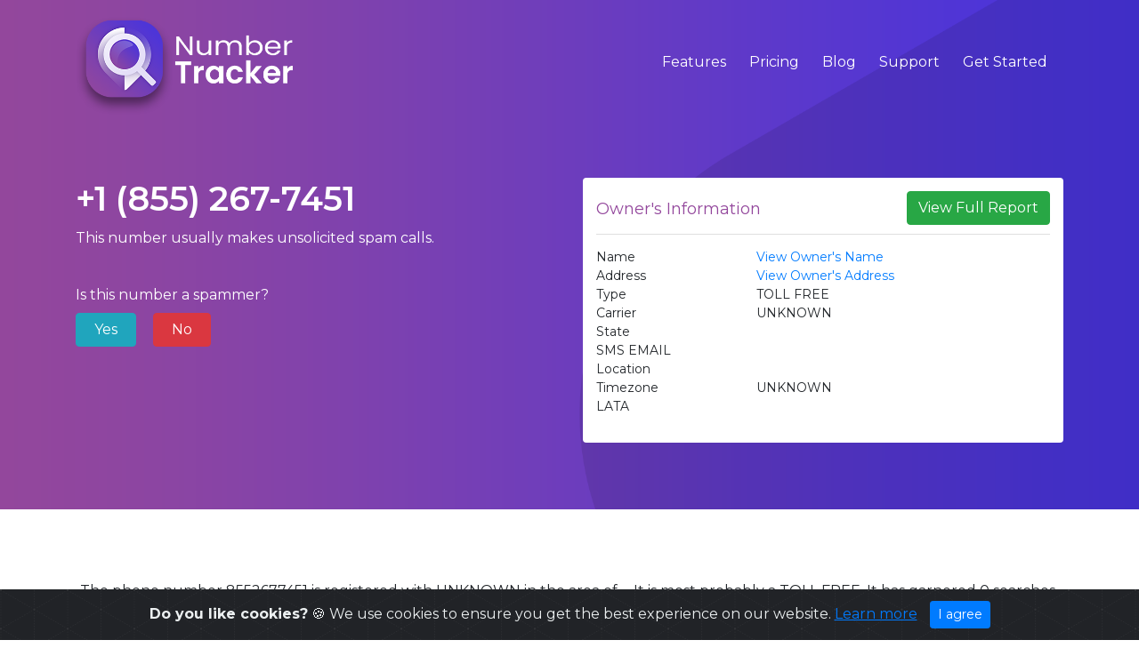

--- FILE ---
content_type: text/html; charset=UTF-8
request_url: https://www.numbertrackerpro.com/%2B18552677451
body_size: 8085
content:
<!DOCTYPE html>
<html lang="en">
<head>
    <meta charset="UTF-8">
    <meta http-equiv="X-UA-Compatible" content="IE=edge">
    <meta name="viewport" content="width=device-width, initial-scale=1.0">
    <title>Phone Number: +1 (855) 267-7451 - Lookup Details - Number Tracker Pro</title>
    <meta name="description" content="Lookup details for phone number +1 (855) 267-7451 including owner information, spam reports, and user comments.">
    <!-- Add other meta tags, stylesheets, and scripts here -->
</head>

<meta name="robots" content="index">

<!DOCTYPE html>
<html lang="en">

<head>
    <meta charset="utf-8">
    <meta http-equiv="X-UA-Compatible" content="IE=edge">
    <meta name="viewport" content="width=device-width, initial-scale=1">
    <!-- The above 3 meta tags *must* come first in the head; any other head content must come *after* these tags -->

    <link rel="shortcut icon" href="images/favicon.ico" type="image/x-icon">
    <link rel="icon" href="images/favicon.ico" type="image/x-icon">
    <!-- Use custom meta title and description -->
    <!-- Bootstrap -->
    <link href="css/bootstrap.min.css" rel="stylesheet">
    <link rel='stylesheet' href='https://cdn.jsdelivr.net/npm/intl-tel-input@17.0.3/build/css/intlTelInput.css'>
    <!-- HTML5 shim and Respond.js for IE8 support of HTML5 elements and media queries -->
    <!-- WARNING: Respond.js doesn't work if you view the page via file:// -->
    <!--[if lt IE 9]>
          <script src="https://oss.maxcdn.com/html5shiv/3.7.3/html5shiv.min.js"></script>
          <script src="https://oss.maxcdn.com/respond/1.4.2/respond.min.js"></script>
        <![endif]-->
    <link href="css/style.css" rel="stylesheet">
    <link href="css/media.css" rel="stylesheet">
    <link href="css/font-awesome.css" rel="stylesheet">
    <link rel="preconnect" href="https://fonts.gstatic.com">
    <link href="https://fonts.googleapis.com/css2?family=Montserrat:wght@300;400;500;600;700&display=swap" rel="stylesheet">
    <link href="css/owl.theme.default.min.css" rel="stylesheet" type="text/css">
    <link href="css/owl.carousel.min.css" rel="stylesheet" type="text/css">
    <script src="https://cdnjs.cloudflare.com/ajax/libs/jquery/3.4.1/jquery.js"></script>
    <link href="css/aos.css" rel="stylesheet">
    <link rel="stylesheet" href="https://cdn.jsdelivr.net/gh/Wruczek/Bootstrap-Cookie-Alert@gh-pages/cookiealert.css">
    <script type="text/javascript" src="js/bootstrap.min.js"></script>
    <!-- added for phone search pages -->
    <link href="https://cdn.jsdelivr.net/gh/gitbrent/bootstrap4-toggle@3.6.1/css/bootstrap4-toggle.min.css" rel="stylesheet">
    <script src="https://cdn.jsdelivr.net/gh/gitbrent/bootstrap4-toggle@3.6.1/js/bootstrap4-toggle.min.js"></script>
    <!-- added for phone search pages -->
    <!-- Global site tag (gtag.js) - Google Analytics -->
    <script async src="https://www.googletagmanager.com/gtag/js?id=G-GY8RNMM2PW"></script>
    <script>
        window.dataLayer = window.dataLayer || [];

        function gtag() {
            dataLayer.push(arguments);
        }
        gtag('js', new Date());

        gtag('config', 'G-GY8RNMM2PW');
    </script>
    <script src="https://www.google.com/recaptcha/api.js" async defer></script>
    <script>
        /*document.addEventListener("DOMContentLoaded", function() {
            setTimeout(function() {
                const floatingBar = document.querySelector('.floating-bar');
               floatingBar.classList.add('show');  // Display the floating bar after 5 seconds
                const mainContent = document.querySelector('.main-content');
                floatingBar.style.display = 'block';
            }, 5000); // 5000 milliseconds (5 seconds)
        });
        function closeBanner() {
              const floatingBar = document.querySelector('.floating-bar');
              floatingBar.style.display = 'none';
              const mainContent = document.querySelector('.main-content');
              mainContent.classList.remove('main-content');
        }*/
    </script>
        <style>
        .floating-bar {
            position: fixed;
            top: -120px;
            /* Start above the screen */
            left: 0;
            width: 100%;
            background: linear-gradient(45deg, #ff6b6b, #ffa27b);
            /* Example gradient background */
            color: #fff;
            /* Set text color to white for better contrast */
            padding: 10px 0;
            text-align: center;
            box-shadow: 0px 2px 4px rgba(0, 0, 0, 0.2);
            z-index: 1000;
            transition: top 0.5s ease-in-out;
        }

        .floating-bar p {
            margin: 0;
            font-weight: bold;
        }

        .floating-bar.show {
            top: 0;
            /* Slide down to the top of the screen */
        }

        .cta-button {
            display: inline-block;
            padding: 8px 16px;
            background-color: #f4c542;
            /* Contrasting color for the CTA button */
            color: #fff;
            text-decoration: none;
            border-radius: 4px;
            margin-top: 5px;
        }

        .close-button {
            position: absolute;
            top: 5px;
            right: 10px;
            font-size: 24px;
            cursor: pointer;
            color: #f4c542;
        }

        /* Main content */
        .main-content {
            /* Add padding or margin to create space below the floating bar */
            margin-top: 40px;
            display: none;
        }
    </style>
</head>

<body>
    <div class="floating-bar">
        <span class="close-button" onclick="closeBanner()">&times;</span>
        <p>✨ Flash Sale - Get 20% Off Your Subscription Today! ✨</p>
        <a href="https://www.numbertrackerpro.com/popup.php" class="cta-button">Check It Out Now</a>
    </div>
    <div class="main-content">
    </div>
    <div class=" menu_bar">
        <div class="container ">
            <div class="row">
                <nav class="navbar navbar-expand-lg navbar-light ">
                    <a class="navbar-brand main-logo" href="/"><img src="images/logo.png" alt="number tracker pro logo"></a>
                                            <button class="navbar-toggler collapsed" type="button" data-toggle="collapse" data-target="#navbarSupportedContent" aria-controls="navbarSupportedContent" aria-expanded="true" aria-label="Toggle navigation">
                            <span class="icon-bar top-bar"></span>
                            <span class="icon-bar middle-bar"></span>
                            <span class="icon-bar bottom-bar"></span>
                        </button>

                        <div class="collapse navbar-collapse menu" id="navbarSupportedContent">
                            <ul class="navbar-nav ml-auto">
                                <li class="nav-item ">
                                    <a class="nav-link " href="features.php">Features</a>
                                </li>
                                <li class="nav-item">
                                    <a class="nav-link" href="pricing.php">Pricing</a>
                                </li>
                                <li class="nav-item">
                                    <a class="nav-link" href="blog/">Blog</a>
                                </li>
                                <li class="nav-item">
                                    <a class="nav-link" href="help.php">Support </a>
                                </li>
                                <li class="nav-item">
                                    <a class="nav-link" href="webportal/signup.php">Get Started</a>
                                    <!--

                    <a class="nav-link" href="webportal/">Login</a>
                    -->
                                </li>


                            </ul>

                        </div>
                                    </nav>
            </div>
        </div>
    </div>
<style>
.container2 {
    position: relative;
    width: 100%;
}

.container2 img {
    width: 100%;
    height: auto;
}

.container2 .btn {
    position: absolute;
    top: 50%;
    left: 50%;
    transform: translate(-50%, -50%);
    -ms-transform: translate(-50%, -50%);
    background-color: rgba(0, 0, 36, 0.6);
    transition: background-color 0.5s ease;
    color: white;
    font-size: 16px;
    padding: 12px 24px;
    border: 2px solid darkgrey;
    cursor: pointer;
    border-radius: 50%;
    text-align: center;
    width: 100px;
    height: 100px;
}

.container2 .btn:hover {
    background-color: #6610f2;
}

.modal-dialog {
    max-width: 800px;
    margin: 30px auto;
}

.modal-body {
    position: relative;
    padding: 0px;
}

.close {
    position: absolute;
    right: -30px;
    top: 0;
    z-index: 999;
    font-size: 2rem;
    font-weight: normal;
    color: #fff;
    opacity: 1;
}

.main-title {
    font-weight: 600;
    font-size: 38px;
    color: #fff;
    line-height: 48px;
}
</style>

<div class="header-bar">

    <div class="sliderwrap">

        <div class="container">
            <div class="row">
                <div class="col-md-6">
                    <div class="slider_text text-left">
                        <h1 class="main-title">+1 (855) 267-7451</h1>
                        <p class="py-2 py-md-2 py-lg-2">This number usually makes unsolicited spam calls.</p>

                    </div><br />
                    <div class="slider_text text-left">
                        <p class="py-2 py-md-2 py-lg-2">Is this number a spammer?</p>
                        <div class="row">
                            <div class="col-12">
                                <a class="btn btn-spam-yes" href="pns-result.php?p=+18552677451&spam=true" rel="nofollow">Yes</a>
                                <a class="btn btn-spam-no" href="pns-result.php?p=+18552677451&spam=false" rel="nofollow">No</a>

                            </div>
                        </div>
                    </div>
                </div>
                <div class="col-md-6">
                    <div id="info-widget-details">
                        <div class="info-widget-header strong">
                            <div class="row">
                                <div class="col-6">
                                    <span>Owner's Information</span>
                                </div>
                                <div class="col-6 text-right">
                                    <a class="btn btn-success" href="webportal/signup.php" rel="follow">View Full Report</a>
                                </div>
                            </div>
                        </div>
                        <div class="info-widget-body">
                            <div class="row">
                                <div class="col-md-12">
                                    <div class="info-widget-body-text">

                                        <div class="info-details-each row">
                                            <div class="info-details-header strong col-4">Name</div>
                                            <div class="info-details-text strong col-8"><a href="webportal/signup.php" rel="follow">View
                                                    Owner's Name</a></div>
                                        </div>
                                        <div class="info-details-each row">
                                            <div class="info-details-header strong col-4">Address</div>
                                            <div class="info-details-text strong col-8"><a href="webportal/signup.php" rel="follow">View
                                                    Owner's Address</a></div>
                                        </div>

                                        <div class="info-details-each row">
                                            <div class="info-details-header strong col-4">Type</div>
                                            <div class="info-details-text col-8"> TOLL FREE</div>
                                        </div>
                                        <div class="info-details-each row">
                                            <div class="info-details-header strong col-4">Carrier</div>
                                            <div class="info-details-text col-8">UNKNOWN</div>
                                        </div>
                                        <div class="info-details-each row">
                                            <div class="info-details-header strong col-4">State</div>
                                            <div class="info-details-text col-8"></div>
                                        </div>
                                        <div class="info-details-each row">
                                            <div class="info-details-header strong col-4">SMS EMAIL</div>
                                            <div class="info-details-text col-8"></div>
                                        </div>
                                        <div class="info-details-each row">
                                            <div class="info-details-header strong col-4">Location</div>
                                            <div class="info-details-text col-8"></div>
                                        </div>
                                        <div class="info-details-each row">
                                            <div class="info-details-header strong col-4">Timezone</div>
                                            <div class="info-details-text col-8">UNKNOWN</div>
                                        </div>
                                        <div class="callout_details_bot"></div>
                                    </div>
                                </div>
                                <div class="col-sm-6 col-md-12">
                                </div>
                                <div class="col-md-12">
                                    <div class="info-widget-body-text">
                                        <div class="info-details-each row">
                                            <div class="info-details-header strong col-4">LATA</div>
                                            <div class="info-details-text col-8">                                            </div>
                                        </div>
                                    </div>
                                </div>
                            </div>
                        </div>
                    </div>
                </div>

            </div>
        </div>

    </div>
</div>
<section class="section-progress">
    <div class="container">
        <div class="row d-flex justify-content-center mt-100">
          <div class="col-md-12" style="padding-left:20px;padding-right:20px;">
            The phone number 8552677451  is registered with UNKNOWN in the area of , . It is most probably a TOLL FREE.
            It has garnered 0 searches overall.
            There are 0 user comments available, with the latest received on . It has been flagged as spam 490 times, resulting in a current spam score of 1.1%.
            <br/>
            If you're curious to explore more comprehensive information about the owner of this phone number, we invite you to <a href='webportal/signup.php'>sign up</a> for our service. By signing up, you'll gain access to extensive insights and details regarding this number.
          </div>
        </div>
        <div class="row d-flex justify-content-center mt-100">
            <div class="col-md-3">
                <div style="text-align:center">
                    <div class="progress yellow">

                        <span class="progress-left">
                            <span class="progress-bar"></span>
                        </span>
                        <span class="progress-right">
                            <span class="progress-bar"></span>
                        </span>
                        <div class="progress-value">490</div>
                    </div>
                    <div>Spam Reports</div>
                </div>
            </div>
            <div class="col-md-3">
                <div style="text-align:center">
                    <div class="progress blue">
                        <span class="progress-left">
                            <span class="progress-bar"></span>
                        </span>
                        <span class="progress-right">
                            <span class="progress-bar"></span>
                        </span>
                        <div class="progress-value">1.1%</div>
                    </div>
                    <div>Spam Score</div>
                </div>
            </div>
            <div class="col-md-3">
                <div style="text-align:center">
                    <div class="progress green">
                        <span class="progress-left">
                            <span class="progress-bar"></span>
                        </span>
                        <span class="progress-right">
                            <span class="progress-bar"></span>
                        </span>
                        <div class="progress-value">0</div>
                    </div>
                    <div>Searches</div>
                </div>
            </div>

            <div class="col-md-3">
                <div style="text-align:center">
                    <div class="progress red">
                        <span class="progress-left">
                            <span class="progress-bar"></span>
                        </span>
                        <span class="progress-right">
                            <span class="progress-bar"></span>
                        </span>
                        <div class="progress-value">0</div>
                    </div>
                    <div>Comments</div>
                </div>
            </div>

        </div>
    </div>
</section>

<section class="qualityservice">
    <div class="container">
    <div class="row">
            <div class="col-12">
                <div class="comment-container">
                    <h2 class="recent-comment-header">Leave Comment</h2><br />
                    <p class='text-danger'></p>
                    <div>
                    <form action="pns-result.php" method="post">
                        <fieldset>
                        <div class="row">
                            <div class="col-md-6">
                            <label for="name">What type of call is this?</label>
                            <div class="btn-group btn-group-toggle" data-toggle="buttons">
                            <label class="btn btn-secondary active">
                                <input type="radio" name="calltype" id="option1" value="voice" autocomplete="off" checked> Voice Call
                            </label>
                            <label class="btn btn-secondary">
                                <input type="radio" name="calltype" id="option2" value="text" autocomplete="off"> Text Message
                            </label>
                            </div><br /><br />
                            </div>
                        </div>
                        <label for="name">Who did the caller say they were?</label>
                        <input type="text" id="name" name="name">

                        <label for="job">What was the call or message about?</label>
                        <select id="job" name="user_job">
                            <option value="select-one">- Select One -</option>
                            <option value="Telemarketer">Telemarketer</option>
                            <option value="Debt">Debt Collector</option>
                            <option value="Scam">Scam Call</option>
                            <option value="Non-profit">Non-profit organization</option>
                            <option value="Prank">Prank call</option>
                            <option value="Other">Other</option>
                        </select>

                        <label for="bio">Please describe what was said on the call or text message you received</label>
                        <textarea id="comment" name="comment"></textarea>
                        <label for="yourname">Enter your name or alias</label>
                        <input type="text" id="yourname" name="yourname">
                        <input type="hidden" id="phonenumber" name="phonenumber" value="+18552677451">

                        <div class="g-recaptcha" data-sitekey="6Leci4gbAAAAAOHdqdcIVKoqSokGqohDxIErpR7D"></div><br/>
                        </fieldset>

                        By posting a comment, you agree to strictly abide by our Terms, including posting no objectionable language.<br /><br />
                        <input type="Submit" class="btn btn-leave-comment " rel="nofollow">

                    </form>
                    </div>

                </div>
            </div>
        </div>
        <div class="row">
            <div class="col-12">
                <div class="comment-container">
                    <h2 class="recent-comment-header">Recent Comments</h2><br />
                    <ul class="">
                      
                    </ul>
                </div>
            </div>
        </div>
        <div class="row">
            <div class="col-12">
                <div class="comment-container section-progress">
                    <h2 class="recent-comment-header" style='margin-left:10px;margin-right:10px;'>Similar Searches</h2><br />
                    <div class="d-flex flex-wrap">
                      <div class="pn-container"><p><a href="%2B15137250788"> +1 (513) 725-0788</a></p></div><div class="pn-container"><p><a href="%2B14808476459"> +1 (480) 847-6459</a></p></div><div class="pn-container"><p><a href="%2B18557077328"> +1 (855) 707-7328</a></p></div><div class="pn-container"><p><a href="%2B13148807703"> +1 (314) 880-7703</a></p></div><div class="pn-container"><p><a href="%2B18772555923"> +1 (877) 255-5923</a></p></div><div class="pn-container"><p><a href="%2B18002199042"> +1 (800) 219-9042</a></p></div><div class="pn-container"><p><a href="%2B18007642576"> +1 (800) 764-2576</a></p></div><div class="pn-container"><p><a href="%2B18002903072"> +1 (800) 290-3072</a></p></div><div class="pn-container"><p><a href="%2B18007506343"> +1 (800) 750-6343</a></p></div><div class="pn-container"><p><a href="%2B18663601938"> +1 (866) 360-1938</a></p></div>                    </div>
                </div>
            </div>
        </div>

    </div>
</section>

<section class="simple_sec">
        <div class="container">
            <div class="row">
                <div class="col-12">
                    <div class="simple_blue text-center w-100 d-block">
                        <h3 class="mb-2 mb-sm-3 mb-lg-5  text-white">Sign Up Today!</h3>
                        <p class="text-white mb-2 mb-sm-3 mb-lg-5">Reverse Phone Lookup | Background Search | Real-Time Tracker</p>
                        <a href="webportal/signup.php" class=" btn btn-primary theme_btn ">GET STARTED</a>
                    </div>
                </div>
            </div>
        </div>
    </section>


<!-- START Bootstrap-Cookie-Alert -->
<div class="alert text-center cookiealert" role="alert">
	<b>Do you like cookies?</b> &#x1F36A; We use cookies to ensure you get the best experience on our website. <a href="privacy-policy.php" target="_blank">Learn more</a>

	<button type="button" class="btn btn-primary btn-sm acceptcookies">
		I agree
	</button>
</div>
<!-- END Bootstrap-Cookie-Alert -->

<footer>
    <div class="footer-top">
        <div class="container">
            <div class="row">
                <div class="col-lg-4 col-md-6">
                    <div class="footer-info">
                        <a class="navbar-brand main-logo" href="/"><img src="images/logo.png"></a>
                        <p> The Phone Tracker by Number service allows you to identify the owner and the location of a mobile phone simply by entering the phone number!</p>

                    </div>
                </div>
                <div class="col-lg-1 col-md-6">
                </div>
                <div class="col-lg-4 col-md-6 footer-links-b">
                    <h4>Stay Connected</h4>
                    <div class="social-links mt-3">
                    <ul class="socialmedia-footer">
                        <li class="d-inline-block">
                            <a class="facebook" href="https://www.facebook.com/profile.php?id=100088370270811" target=_blank>
                                <i class="fa fa-facebook-official"></i>
                            </a>
                        </li>
                        <li class="d-inline-block">
                            <a class="twiiter" href="https://twitter.com/numbertrackpro" target=_blank>
                                <i class="fa fa-twitter-square"></i>
                            </a>
                        </li>
                        <li class="d-inline-block">
                            <a class="twiiter" href="https://www.youtube.com/watch?v=uX_jqhmD8uk" target=_blank>
                                <i class="fa fa-youtube-square"></i>
                            </a>
                        </li>
                        </ul>
                    </div>
                </div>
                <div class="col-lg-3 col-md-6 footer-links-c">
                    <h4>Menu</h4>
                    <ul>
                        <li><i class="fa fa-arrow-circle-right" aria-hidden="true"></i> <a href="webportal/signup.php">Sign Up</a></li>
                        <li><i class="fa fa-arrow-circle-right" aria-hidden="true"></i> <a href="webportal/">Login</a></li>
                        <li><i class="fa fa-arrow-circle-right" aria-hidden="true"></i> <a href="features.php">Features</a></li>
                        <li><i class="fa fa-arrow-circle-right" aria-hidden="true"></i> <a href="pricing.php">Pricing</a></li>
                        <li><i class="fa fa-arrow-circle-right" aria-hidden="true"></i> <a href="help.php">Support</a></li>
                        <li><i class="fa fa-arrow-circle-right" aria-hidden="true"></i> <a href="phone-number-search.php">Recent Searches</a></li>

                    </ul>
                </div>
            </div>
            <div style="border:1px solid #1a2026;margin:20px 0;"></div>
            <div class="row text-center">
                <div class="col-md-12">
                    <div class="footer-link">
                        <a href="contact.php" rel="follow" target="">Contact Us</a> |
                        <a href="privacy-policy.php">Privacy Policy</a> |
                        <a href="terms-of-use.php">Terms of Use</a> |
                        <a href="webportal/opt-out.php">Opt-Out</a>


                    </div>

                    <p class="footer_text">
                        DISCLAIMER: Number Tracker Pro is not a consumer reporting agency as defined by the Fair Credit
                        Reporting Act (FCRA). Do not use this site to make decisions about employment, tenant screening, or
                        any purpose covered by the FCRA.</p>


                    <p class="foot-simple-text pb-0">COPYRIGHT © 2026 Number Tracker Pro. ALL RIGHTS
                        RESERVED.</p>
                </div>
            <div>
        </div>
    </div>
</footer>


<!--
    <footer class="footer-top">
        <div class="container">
            <div class="row">
                <div class="col-12">
                    <div class="footer_logo">
                        <a href="#">
                        Number Tracker Pro
                     </a>
                    </div>
                </div>
                <div class="col-12">
                    <ul class="socialmedia-footer">



                        <li class="d-inline-block">
                            <a class="facebook" href="https://www.facebook.com/profile.php?id=100088370270811" target=_blank>
                                <i class="fa fa-facebook-official"></i>
                            </a>
                        </li>
                        <li class="d-inline-block">
                            <a class="twiiter" href="https://twitter.com/numbertrackerpro" target=_blank>
                                <i class="fa fa-twitter-square"></i>
                            </a>
                        </li>
                        <li class="d-inline-block">
                            <a class="twiiter" href="https://www.youtube.com/watch?v=uX_jqhmD8uk" target=_blank>
                                <i class="fa fa-youtube-square"></i>
                            </a>
                        </li>
                    </ul>

                    <div class="footer-link">
                        <a href="contact.php" rel="follow" target="">Contact Us</a> |
                        <a href="privacy-policy.php">Privacy Policy</a> |
                        <a href="terms-of-use.php">Terms of Use</a> |
                        <a href="webportal/opt-out.php">Opt-Out</a>


                    </div>

                    <p class="footer_text">
                        DISCLAIMER: Number Tracker Pro is not a consumer reporting agency as defined by the Fair Credit Reporting Act (FCRA). Do not use this site to make decisions about employment, tenant screening, or any purpose covered by the FCRA.</p>


                    <p class="foot-simple-text pb-0">COPYRIGHT © 2026 Number Tracker Pro. ALL RIGHTS RESERVED.</p>
                </div>
            </div>
        </div>
    </footer> -->

    <script src="js/jquery.min.js"></script>
    <script type="text/javascript" src="js/bootstrap.min.js"></script>
    <script src="js/validate.js"></script>
    <script type="text/javascript" src="js/owl.carousel.js"></script>
    <script>
        $(document).ready(function() {
            $("#contactform").validate();
            $("#loginform").validate();

        });
    </script>

    <script>
        $(function() {
            $('#product_slider').owlCarousel({
                rtl: false,
                loop: true,
                nav: true,
                autoplay: true,
                autoplayTimeout: 5000,
                smartSpeed: 500,
                slideSpeed: 3000,
                autoplayHoverPause: true,
                goToFirstSpeed: 100,
                responsive: {
                    0: {
                        items: 2
                    },
                    479: {
                        items: 2
                    },
                    650: {
                        items: 2
                    },
                    766: {
                        items: 4
                    },
                    1024: {
                        items: 5
                    },
                    1280: {
                        items: 5
                    }
                }

            })



            $('#home_slider').owlCarousel({
                rtl: false,
                loop: true,
                nav: true,
                autoplay: true,
                autoplayTimeout: 5000,
                smartSpeed: 500,
                slideSpeed: 3000,
                autoplayHoverPause: true,
                goToFirstSpeed: 100,
                responsive: {
                    0: {
                        items: 1
                    },
                    479: {
                        items: 1
                    },
                    650: {
                        items: 1
                    },
                    766: {
                        items: 2
                    },
                    1024: {
                        items: 3
                    },
                    1280: {
                        items: 3
                    }
                }

            })
            $('#buyslider').owlCarousel({
                rtl: false,
                loop: true,
                nav: true,
                autoplay: true,
                autoplayTimeout: 5000,
                smartSpeed: 500,
                slideSpeed: 3000,
                autoplayHoverPause: true,
                goToFirstSpeed: 100,
                responsive: {
                    0: {
                        items: 1
                    },
                    479: {
                        items: 1
                    },
                    650: {
                        items: 1
                    },
                    766: {
                        items: 2
                    },
                    1024: {
                        items: 3
                    },
                    1280: {
                        items: 3
                    }
                }

            })
            $('#rentslider').owlCarousel({
                rtl: false,
                loop: true,
                nav: true,
                autoplay: true,
                autoplayTimeout: 5000,
                smartSpeed: 500,
                slideSpeed: 3000,
                autoplayHoverPause: true,
                goToFirstSpeed: 100,
                responsive: {
                    0: {
                        items: 1
                    },
                    479: {
                        items: 1
                    },
                    650: {
                        items: 1
                    },
                    766: {
                        items: 2
                    },
                    1024: {
                        items: 3
                    },
                    1280: {
                        items: 3
                    }
                }

            })

        });
    </script>
    <script>
        $(window).scroll(function() {
            if ($(this).scrollTop() > 5) {
                $(".menu_bar").addClass("fixed-me");
            } else {
                $(".menu_bar").removeClass("fixed-me");
            }
        });
    </script>

    <script src="js/aos.js"></script>
    <script src='https://cdn.jsdelivr.net/npm/intl-tel-input@17.0.3/build/js/intlTelInput.js'></script>
    <script type="text/javascript" src="js/mobilenumber.js"></script>
    <script>
        AOS.init({
            duration: 1200,
            once: true
        });
    </script>

    <script src="https://cdnjs.cloudflare.com/ajax/libs/intl-tel-input/17.0.3/js/utils.min.js"></script>
    <!--
    Paddle Script
    <script src="https://cdn.paddle.com/paddle/paddle.js"></script>
    <script type="text/javascript">
    	Paddle.Setup({ vendor: 132471 });
    </script>
    -->
    <script>
    $( document ).ready(function()  {
      $(function () {

      var input = document.querySelector("#phone");
      const iti = window.intlTelInput(input, {
           initialCountry: "auto",
           hiddenInput: "full_phone_no",
           nationalMode: true,
           geoIpLookup: function(callback) {
               $.get("https://ipinfo.io?token=c8940f0b8c2646", function() {}, "jsonp").always(function(resp) {
                   var countryCode = (resp && resp.country) ? resp.country : "us";
                   console.log(resp);
                   callback(countryCode);
               });
           },
       });




    });  // end docready

    });
    </script>
    <script>
    $(document).ready(function() {
      // Gets the video src from the data-src on each button
      var $videoSrc= "https://www.youtube.com/embed/uX_jqhmD8uk";
      $('.btn').click(function() {
          $videoSrc = "https://www.youtube.com/embed/uX_jqhmD8uk";//$(this).data( "src" );
          console.log($videoSrc);
      });
      // when the modal is opened autoplay it

    // document ready

        $('.dt-select-payment-mthod').on('click', function(e) {
            e.preventDefault();
            var creditAmount = $(this).data('price');
            var productId = $(this).data('product');
            var plan = $(this).data('plan');
            var priceId = $(this).data('priceid');
            var stripeProductId = $(this).data('stripeproductid');
            showPaymentPopup(creditAmount, productId, plan, stripeProductId, priceId);
        });

        $('input[name="paymentMethod"]').on('change', function() {
            var selectedMethod = $('input[name="paymentMethod"]:checked').val();

            if (selectedMethod === 'stripe') {
                $('#dt-choose-payment-submit-btn').hide();
                $('#dt-choose-stripe-payment-submit-btn').show();
            } else {
                $('#dt-choose-payment-submit-btn').show();
                $('#dt-choose-stripe-payment-submit-btn').hide();
            }
        });
    });

    function showPaymentPopup(creditAmount, productId, plan, stripeProductId, priceId) {
        // Clear previous selection
        document.getElementById('paymentMethodForm').reset();

        // Set the credit amount in the popup
        document.getElementById('dt-selected-plan').innerText = plan;
        document.getElementById('selectedCreditAmount').innerText = creditAmount;
        document.getElementById('dt-choose-payment-submit-btn').setAttribute('data-product', productId);
        document.getElementById('dt-choose-stripe-payment-submit-btn').setAttribute('data-stripeproductid', stripeProductId);
        document.getElementById('dt-choose-stripe-payment-submit-btn').setAttribute('data-price', creditAmount);
        document.getElementById('dt-choose-stripe-payment-submit-btn').setAttribute('data-priceid', priceId);

        // Show the popup
        $('#paymentModal').modal('show');
    }

    </script>
<script src="https://cdn.jsdelivr.net/gh/Wruczek/Bootstrap-Cookie-Alert@gh-pages/cookiealert.js"></script>

<script src="https://js.stripe.com/v3/"></script>
<script>
    $(document).ready(function() {
        $('#dt-choose-stripe-payment-submit-btn').on('click', function(e) {
            e.preventDefault();

            var priceId = $(this).data('priceid');
            var productId = $(this).data('stripeproductid');

            console.log(priceId);
            console.log(productId);
            console.log('POST');

            $.ajax({
                url: '/stripe.php',
                method: 'POST',
                contentType: 'application/json',
                data: JSON.stringify({
                    price: priceId,
                    productId: productId
                }),
                success: function(response) {
                    var jsonResponse = JSON.parse(response);
                    var paymentUrl = jsonResponse.url;

                    window.location.href = paymentUrl;
                },
                error: function(xhr, status, error) {
                    // Handle error case
                    console.error(error);
                }
            });
        });
        // remove this later //
        $('#dt-choose-stripe-payment-submit-btn-2').on('click', function(e) {
            e.preventDefault();

            var priceId = $(this).data('priceid');
            var productId = $(this).data('stripeproductid');

            console.log(priceId);
            console.log(productId);
            console.log('POST');

            $.ajax({
                url: '/stripe.php',
                method: 'POST',
                contentType: 'application/json',
                data: JSON.stringify({
                    price: priceId,
                    productId: productId
                }),
                success: function(response) {
                    var jsonResponse = JSON.parse(response);
                    var paymentUrl = jsonResponse.url;

                    window.location.href = paymentUrl;
                },
                error: function(xhr, status, error) {
                    // Handle error case
                    console.error(error);
                }
            });
        });
    });
</script>

    <!--        <script>
            $(function()
var input = document.querySelector("#phone");
var iti = window.intlTelInput(input, {
  // separateDialCode:true,
  utilsScript: "https://cdn.jsdelivr.net/npm/intl-tel-input@17.0.3/build/js/utils.js",
});

// store the instance variable so we can access it in the console e.g. window.iti.getNumber()
window.iti = iti;

        </script>-->

<script defer src="https://static.cloudflareinsights.com/beacon.min.js/vcd15cbe7772f49c399c6a5babf22c1241717689176015" integrity="sha512-ZpsOmlRQV6y907TI0dKBHq9Md29nnaEIPlkf84rnaERnq6zvWvPUqr2ft8M1aS28oN72PdrCzSjY4U6VaAw1EQ==" data-cf-beacon='{"version":"2024.11.0","token":"01399ebc986d43b3b3fcecec7c6e566d","r":1,"server_timing":{"name":{"cfCacheStatus":true,"cfEdge":true,"cfExtPri":true,"cfL4":true,"cfOrigin":true,"cfSpeedBrain":true},"location_startswith":null}}' crossorigin="anonymous"></script>
</body>

</html>


--- FILE ---
content_type: text/html; charset=utf-8
request_url: https://www.google.com/recaptcha/api2/anchor?ar=1&k=6Leci4gbAAAAAOHdqdcIVKoqSokGqohDxIErpR7D&co=aHR0cHM6Ly93d3cubnVtYmVydHJhY2tlcnByby5jb206NDQz&hl=en&v=7gg7H51Q-naNfhmCP3_R47ho&size=normal&anchor-ms=20000&execute-ms=30000&cb=kchwvrclcliy
body_size: 49163
content:
<!DOCTYPE HTML><html dir="ltr" lang="en"><head><meta http-equiv="Content-Type" content="text/html; charset=UTF-8">
<meta http-equiv="X-UA-Compatible" content="IE=edge">
<title>reCAPTCHA</title>
<style type="text/css">
/* cyrillic-ext */
@font-face {
  font-family: 'Roboto';
  font-style: normal;
  font-weight: 400;
  font-stretch: 100%;
  src: url(//fonts.gstatic.com/s/roboto/v48/KFO7CnqEu92Fr1ME7kSn66aGLdTylUAMa3GUBHMdazTgWw.woff2) format('woff2');
  unicode-range: U+0460-052F, U+1C80-1C8A, U+20B4, U+2DE0-2DFF, U+A640-A69F, U+FE2E-FE2F;
}
/* cyrillic */
@font-face {
  font-family: 'Roboto';
  font-style: normal;
  font-weight: 400;
  font-stretch: 100%;
  src: url(//fonts.gstatic.com/s/roboto/v48/KFO7CnqEu92Fr1ME7kSn66aGLdTylUAMa3iUBHMdazTgWw.woff2) format('woff2');
  unicode-range: U+0301, U+0400-045F, U+0490-0491, U+04B0-04B1, U+2116;
}
/* greek-ext */
@font-face {
  font-family: 'Roboto';
  font-style: normal;
  font-weight: 400;
  font-stretch: 100%;
  src: url(//fonts.gstatic.com/s/roboto/v48/KFO7CnqEu92Fr1ME7kSn66aGLdTylUAMa3CUBHMdazTgWw.woff2) format('woff2');
  unicode-range: U+1F00-1FFF;
}
/* greek */
@font-face {
  font-family: 'Roboto';
  font-style: normal;
  font-weight: 400;
  font-stretch: 100%;
  src: url(//fonts.gstatic.com/s/roboto/v48/KFO7CnqEu92Fr1ME7kSn66aGLdTylUAMa3-UBHMdazTgWw.woff2) format('woff2');
  unicode-range: U+0370-0377, U+037A-037F, U+0384-038A, U+038C, U+038E-03A1, U+03A3-03FF;
}
/* math */
@font-face {
  font-family: 'Roboto';
  font-style: normal;
  font-weight: 400;
  font-stretch: 100%;
  src: url(//fonts.gstatic.com/s/roboto/v48/KFO7CnqEu92Fr1ME7kSn66aGLdTylUAMawCUBHMdazTgWw.woff2) format('woff2');
  unicode-range: U+0302-0303, U+0305, U+0307-0308, U+0310, U+0312, U+0315, U+031A, U+0326-0327, U+032C, U+032F-0330, U+0332-0333, U+0338, U+033A, U+0346, U+034D, U+0391-03A1, U+03A3-03A9, U+03B1-03C9, U+03D1, U+03D5-03D6, U+03F0-03F1, U+03F4-03F5, U+2016-2017, U+2034-2038, U+203C, U+2040, U+2043, U+2047, U+2050, U+2057, U+205F, U+2070-2071, U+2074-208E, U+2090-209C, U+20D0-20DC, U+20E1, U+20E5-20EF, U+2100-2112, U+2114-2115, U+2117-2121, U+2123-214F, U+2190, U+2192, U+2194-21AE, U+21B0-21E5, U+21F1-21F2, U+21F4-2211, U+2213-2214, U+2216-22FF, U+2308-230B, U+2310, U+2319, U+231C-2321, U+2336-237A, U+237C, U+2395, U+239B-23B7, U+23D0, U+23DC-23E1, U+2474-2475, U+25AF, U+25B3, U+25B7, U+25BD, U+25C1, U+25CA, U+25CC, U+25FB, U+266D-266F, U+27C0-27FF, U+2900-2AFF, U+2B0E-2B11, U+2B30-2B4C, U+2BFE, U+3030, U+FF5B, U+FF5D, U+1D400-1D7FF, U+1EE00-1EEFF;
}
/* symbols */
@font-face {
  font-family: 'Roboto';
  font-style: normal;
  font-weight: 400;
  font-stretch: 100%;
  src: url(//fonts.gstatic.com/s/roboto/v48/KFO7CnqEu92Fr1ME7kSn66aGLdTylUAMaxKUBHMdazTgWw.woff2) format('woff2');
  unicode-range: U+0001-000C, U+000E-001F, U+007F-009F, U+20DD-20E0, U+20E2-20E4, U+2150-218F, U+2190, U+2192, U+2194-2199, U+21AF, U+21E6-21F0, U+21F3, U+2218-2219, U+2299, U+22C4-22C6, U+2300-243F, U+2440-244A, U+2460-24FF, U+25A0-27BF, U+2800-28FF, U+2921-2922, U+2981, U+29BF, U+29EB, U+2B00-2BFF, U+4DC0-4DFF, U+FFF9-FFFB, U+10140-1018E, U+10190-1019C, U+101A0, U+101D0-101FD, U+102E0-102FB, U+10E60-10E7E, U+1D2C0-1D2D3, U+1D2E0-1D37F, U+1F000-1F0FF, U+1F100-1F1AD, U+1F1E6-1F1FF, U+1F30D-1F30F, U+1F315, U+1F31C, U+1F31E, U+1F320-1F32C, U+1F336, U+1F378, U+1F37D, U+1F382, U+1F393-1F39F, U+1F3A7-1F3A8, U+1F3AC-1F3AF, U+1F3C2, U+1F3C4-1F3C6, U+1F3CA-1F3CE, U+1F3D4-1F3E0, U+1F3ED, U+1F3F1-1F3F3, U+1F3F5-1F3F7, U+1F408, U+1F415, U+1F41F, U+1F426, U+1F43F, U+1F441-1F442, U+1F444, U+1F446-1F449, U+1F44C-1F44E, U+1F453, U+1F46A, U+1F47D, U+1F4A3, U+1F4B0, U+1F4B3, U+1F4B9, U+1F4BB, U+1F4BF, U+1F4C8-1F4CB, U+1F4D6, U+1F4DA, U+1F4DF, U+1F4E3-1F4E6, U+1F4EA-1F4ED, U+1F4F7, U+1F4F9-1F4FB, U+1F4FD-1F4FE, U+1F503, U+1F507-1F50B, U+1F50D, U+1F512-1F513, U+1F53E-1F54A, U+1F54F-1F5FA, U+1F610, U+1F650-1F67F, U+1F687, U+1F68D, U+1F691, U+1F694, U+1F698, U+1F6AD, U+1F6B2, U+1F6B9-1F6BA, U+1F6BC, U+1F6C6-1F6CF, U+1F6D3-1F6D7, U+1F6E0-1F6EA, U+1F6F0-1F6F3, U+1F6F7-1F6FC, U+1F700-1F7FF, U+1F800-1F80B, U+1F810-1F847, U+1F850-1F859, U+1F860-1F887, U+1F890-1F8AD, U+1F8B0-1F8BB, U+1F8C0-1F8C1, U+1F900-1F90B, U+1F93B, U+1F946, U+1F984, U+1F996, U+1F9E9, U+1FA00-1FA6F, U+1FA70-1FA7C, U+1FA80-1FA89, U+1FA8F-1FAC6, U+1FACE-1FADC, U+1FADF-1FAE9, U+1FAF0-1FAF8, U+1FB00-1FBFF;
}
/* vietnamese */
@font-face {
  font-family: 'Roboto';
  font-style: normal;
  font-weight: 400;
  font-stretch: 100%;
  src: url(//fonts.gstatic.com/s/roboto/v48/KFO7CnqEu92Fr1ME7kSn66aGLdTylUAMa3OUBHMdazTgWw.woff2) format('woff2');
  unicode-range: U+0102-0103, U+0110-0111, U+0128-0129, U+0168-0169, U+01A0-01A1, U+01AF-01B0, U+0300-0301, U+0303-0304, U+0308-0309, U+0323, U+0329, U+1EA0-1EF9, U+20AB;
}
/* latin-ext */
@font-face {
  font-family: 'Roboto';
  font-style: normal;
  font-weight: 400;
  font-stretch: 100%;
  src: url(//fonts.gstatic.com/s/roboto/v48/KFO7CnqEu92Fr1ME7kSn66aGLdTylUAMa3KUBHMdazTgWw.woff2) format('woff2');
  unicode-range: U+0100-02BA, U+02BD-02C5, U+02C7-02CC, U+02CE-02D7, U+02DD-02FF, U+0304, U+0308, U+0329, U+1D00-1DBF, U+1E00-1E9F, U+1EF2-1EFF, U+2020, U+20A0-20AB, U+20AD-20C0, U+2113, U+2C60-2C7F, U+A720-A7FF;
}
/* latin */
@font-face {
  font-family: 'Roboto';
  font-style: normal;
  font-weight: 400;
  font-stretch: 100%;
  src: url(//fonts.gstatic.com/s/roboto/v48/KFO7CnqEu92Fr1ME7kSn66aGLdTylUAMa3yUBHMdazQ.woff2) format('woff2');
  unicode-range: U+0000-00FF, U+0131, U+0152-0153, U+02BB-02BC, U+02C6, U+02DA, U+02DC, U+0304, U+0308, U+0329, U+2000-206F, U+20AC, U+2122, U+2191, U+2193, U+2212, U+2215, U+FEFF, U+FFFD;
}
/* cyrillic-ext */
@font-face {
  font-family: 'Roboto';
  font-style: normal;
  font-weight: 500;
  font-stretch: 100%;
  src: url(//fonts.gstatic.com/s/roboto/v48/KFO7CnqEu92Fr1ME7kSn66aGLdTylUAMa3GUBHMdazTgWw.woff2) format('woff2');
  unicode-range: U+0460-052F, U+1C80-1C8A, U+20B4, U+2DE0-2DFF, U+A640-A69F, U+FE2E-FE2F;
}
/* cyrillic */
@font-face {
  font-family: 'Roboto';
  font-style: normal;
  font-weight: 500;
  font-stretch: 100%;
  src: url(//fonts.gstatic.com/s/roboto/v48/KFO7CnqEu92Fr1ME7kSn66aGLdTylUAMa3iUBHMdazTgWw.woff2) format('woff2');
  unicode-range: U+0301, U+0400-045F, U+0490-0491, U+04B0-04B1, U+2116;
}
/* greek-ext */
@font-face {
  font-family: 'Roboto';
  font-style: normal;
  font-weight: 500;
  font-stretch: 100%;
  src: url(//fonts.gstatic.com/s/roboto/v48/KFO7CnqEu92Fr1ME7kSn66aGLdTylUAMa3CUBHMdazTgWw.woff2) format('woff2');
  unicode-range: U+1F00-1FFF;
}
/* greek */
@font-face {
  font-family: 'Roboto';
  font-style: normal;
  font-weight: 500;
  font-stretch: 100%;
  src: url(//fonts.gstatic.com/s/roboto/v48/KFO7CnqEu92Fr1ME7kSn66aGLdTylUAMa3-UBHMdazTgWw.woff2) format('woff2');
  unicode-range: U+0370-0377, U+037A-037F, U+0384-038A, U+038C, U+038E-03A1, U+03A3-03FF;
}
/* math */
@font-face {
  font-family: 'Roboto';
  font-style: normal;
  font-weight: 500;
  font-stretch: 100%;
  src: url(//fonts.gstatic.com/s/roboto/v48/KFO7CnqEu92Fr1ME7kSn66aGLdTylUAMawCUBHMdazTgWw.woff2) format('woff2');
  unicode-range: U+0302-0303, U+0305, U+0307-0308, U+0310, U+0312, U+0315, U+031A, U+0326-0327, U+032C, U+032F-0330, U+0332-0333, U+0338, U+033A, U+0346, U+034D, U+0391-03A1, U+03A3-03A9, U+03B1-03C9, U+03D1, U+03D5-03D6, U+03F0-03F1, U+03F4-03F5, U+2016-2017, U+2034-2038, U+203C, U+2040, U+2043, U+2047, U+2050, U+2057, U+205F, U+2070-2071, U+2074-208E, U+2090-209C, U+20D0-20DC, U+20E1, U+20E5-20EF, U+2100-2112, U+2114-2115, U+2117-2121, U+2123-214F, U+2190, U+2192, U+2194-21AE, U+21B0-21E5, U+21F1-21F2, U+21F4-2211, U+2213-2214, U+2216-22FF, U+2308-230B, U+2310, U+2319, U+231C-2321, U+2336-237A, U+237C, U+2395, U+239B-23B7, U+23D0, U+23DC-23E1, U+2474-2475, U+25AF, U+25B3, U+25B7, U+25BD, U+25C1, U+25CA, U+25CC, U+25FB, U+266D-266F, U+27C0-27FF, U+2900-2AFF, U+2B0E-2B11, U+2B30-2B4C, U+2BFE, U+3030, U+FF5B, U+FF5D, U+1D400-1D7FF, U+1EE00-1EEFF;
}
/* symbols */
@font-face {
  font-family: 'Roboto';
  font-style: normal;
  font-weight: 500;
  font-stretch: 100%;
  src: url(//fonts.gstatic.com/s/roboto/v48/KFO7CnqEu92Fr1ME7kSn66aGLdTylUAMaxKUBHMdazTgWw.woff2) format('woff2');
  unicode-range: U+0001-000C, U+000E-001F, U+007F-009F, U+20DD-20E0, U+20E2-20E4, U+2150-218F, U+2190, U+2192, U+2194-2199, U+21AF, U+21E6-21F0, U+21F3, U+2218-2219, U+2299, U+22C4-22C6, U+2300-243F, U+2440-244A, U+2460-24FF, U+25A0-27BF, U+2800-28FF, U+2921-2922, U+2981, U+29BF, U+29EB, U+2B00-2BFF, U+4DC0-4DFF, U+FFF9-FFFB, U+10140-1018E, U+10190-1019C, U+101A0, U+101D0-101FD, U+102E0-102FB, U+10E60-10E7E, U+1D2C0-1D2D3, U+1D2E0-1D37F, U+1F000-1F0FF, U+1F100-1F1AD, U+1F1E6-1F1FF, U+1F30D-1F30F, U+1F315, U+1F31C, U+1F31E, U+1F320-1F32C, U+1F336, U+1F378, U+1F37D, U+1F382, U+1F393-1F39F, U+1F3A7-1F3A8, U+1F3AC-1F3AF, U+1F3C2, U+1F3C4-1F3C6, U+1F3CA-1F3CE, U+1F3D4-1F3E0, U+1F3ED, U+1F3F1-1F3F3, U+1F3F5-1F3F7, U+1F408, U+1F415, U+1F41F, U+1F426, U+1F43F, U+1F441-1F442, U+1F444, U+1F446-1F449, U+1F44C-1F44E, U+1F453, U+1F46A, U+1F47D, U+1F4A3, U+1F4B0, U+1F4B3, U+1F4B9, U+1F4BB, U+1F4BF, U+1F4C8-1F4CB, U+1F4D6, U+1F4DA, U+1F4DF, U+1F4E3-1F4E6, U+1F4EA-1F4ED, U+1F4F7, U+1F4F9-1F4FB, U+1F4FD-1F4FE, U+1F503, U+1F507-1F50B, U+1F50D, U+1F512-1F513, U+1F53E-1F54A, U+1F54F-1F5FA, U+1F610, U+1F650-1F67F, U+1F687, U+1F68D, U+1F691, U+1F694, U+1F698, U+1F6AD, U+1F6B2, U+1F6B9-1F6BA, U+1F6BC, U+1F6C6-1F6CF, U+1F6D3-1F6D7, U+1F6E0-1F6EA, U+1F6F0-1F6F3, U+1F6F7-1F6FC, U+1F700-1F7FF, U+1F800-1F80B, U+1F810-1F847, U+1F850-1F859, U+1F860-1F887, U+1F890-1F8AD, U+1F8B0-1F8BB, U+1F8C0-1F8C1, U+1F900-1F90B, U+1F93B, U+1F946, U+1F984, U+1F996, U+1F9E9, U+1FA00-1FA6F, U+1FA70-1FA7C, U+1FA80-1FA89, U+1FA8F-1FAC6, U+1FACE-1FADC, U+1FADF-1FAE9, U+1FAF0-1FAF8, U+1FB00-1FBFF;
}
/* vietnamese */
@font-face {
  font-family: 'Roboto';
  font-style: normal;
  font-weight: 500;
  font-stretch: 100%;
  src: url(//fonts.gstatic.com/s/roboto/v48/KFO7CnqEu92Fr1ME7kSn66aGLdTylUAMa3OUBHMdazTgWw.woff2) format('woff2');
  unicode-range: U+0102-0103, U+0110-0111, U+0128-0129, U+0168-0169, U+01A0-01A1, U+01AF-01B0, U+0300-0301, U+0303-0304, U+0308-0309, U+0323, U+0329, U+1EA0-1EF9, U+20AB;
}
/* latin-ext */
@font-face {
  font-family: 'Roboto';
  font-style: normal;
  font-weight: 500;
  font-stretch: 100%;
  src: url(//fonts.gstatic.com/s/roboto/v48/KFO7CnqEu92Fr1ME7kSn66aGLdTylUAMa3KUBHMdazTgWw.woff2) format('woff2');
  unicode-range: U+0100-02BA, U+02BD-02C5, U+02C7-02CC, U+02CE-02D7, U+02DD-02FF, U+0304, U+0308, U+0329, U+1D00-1DBF, U+1E00-1E9F, U+1EF2-1EFF, U+2020, U+20A0-20AB, U+20AD-20C0, U+2113, U+2C60-2C7F, U+A720-A7FF;
}
/* latin */
@font-face {
  font-family: 'Roboto';
  font-style: normal;
  font-weight: 500;
  font-stretch: 100%;
  src: url(//fonts.gstatic.com/s/roboto/v48/KFO7CnqEu92Fr1ME7kSn66aGLdTylUAMa3yUBHMdazQ.woff2) format('woff2');
  unicode-range: U+0000-00FF, U+0131, U+0152-0153, U+02BB-02BC, U+02C6, U+02DA, U+02DC, U+0304, U+0308, U+0329, U+2000-206F, U+20AC, U+2122, U+2191, U+2193, U+2212, U+2215, U+FEFF, U+FFFD;
}
/* cyrillic-ext */
@font-face {
  font-family: 'Roboto';
  font-style: normal;
  font-weight: 900;
  font-stretch: 100%;
  src: url(//fonts.gstatic.com/s/roboto/v48/KFO7CnqEu92Fr1ME7kSn66aGLdTylUAMa3GUBHMdazTgWw.woff2) format('woff2');
  unicode-range: U+0460-052F, U+1C80-1C8A, U+20B4, U+2DE0-2DFF, U+A640-A69F, U+FE2E-FE2F;
}
/* cyrillic */
@font-face {
  font-family: 'Roboto';
  font-style: normal;
  font-weight: 900;
  font-stretch: 100%;
  src: url(//fonts.gstatic.com/s/roboto/v48/KFO7CnqEu92Fr1ME7kSn66aGLdTylUAMa3iUBHMdazTgWw.woff2) format('woff2');
  unicode-range: U+0301, U+0400-045F, U+0490-0491, U+04B0-04B1, U+2116;
}
/* greek-ext */
@font-face {
  font-family: 'Roboto';
  font-style: normal;
  font-weight: 900;
  font-stretch: 100%;
  src: url(//fonts.gstatic.com/s/roboto/v48/KFO7CnqEu92Fr1ME7kSn66aGLdTylUAMa3CUBHMdazTgWw.woff2) format('woff2');
  unicode-range: U+1F00-1FFF;
}
/* greek */
@font-face {
  font-family: 'Roboto';
  font-style: normal;
  font-weight: 900;
  font-stretch: 100%;
  src: url(//fonts.gstatic.com/s/roboto/v48/KFO7CnqEu92Fr1ME7kSn66aGLdTylUAMa3-UBHMdazTgWw.woff2) format('woff2');
  unicode-range: U+0370-0377, U+037A-037F, U+0384-038A, U+038C, U+038E-03A1, U+03A3-03FF;
}
/* math */
@font-face {
  font-family: 'Roboto';
  font-style: normal;
  font-weight: 900;
  font-stretch: 100%;
  src: url(//fonts.gstatic.com/s/roboto/v48/KFO7CnqEu92Fr1ME7kSn66aGLdTylUAMawCUBHMdazTgWw.woff2) format('woff2');
  unicode-range: U+0302-0303, U+0305, U+0307-0308, U+0310, U+0312, U+0315, U+031A, U+0326-0327, U+032C, U+032F-0330, U+0332-0333, U+0338, U+033A, U+0346, U+034D, U+0391-03A1, U+03A3-03A9, U+03B1-03C9, U+03D1, U+03D5-03D6, U+03F0-03F1, U+03F4-03F5, U+2016-2017, U+2034-2038, U+203C, U+2040, U+2043, U+2047, U+2050, U+2057, U+205F, U+2070-2071, U+2074-208E, U+2090-209C, U+20D0-20DC, U+20E1, U+20E5-20EF, U+2100-2112, U+2114-2115, U+2117-2121, U+2123-214F, U+2190, U+2192, U+2194-21AE, U+21B0-21E5, U+21F1-21F2, U+21F4-2211, U+2213-2214, U+2216-22FF, U+2308-230B, U+2310, U+2319, U+231C-2321, U+2336-237A, U+237C, U+2395, U+239B-23B7, U+23D0, U+23DC-23E1, U+2474-2475, U+25AF, U+25B3, U+25B7, U+25BD, U+25C1, U+25CA, U+25CC, U+25FB, U+266D-266F, U+27C0-27FF, U+2900-2AFF, U+2B0E-2B11, U+2B30-2B4C, U+2BFE, U+3030, U+FF5B, U+FF5D, U+1D400-1D7FF, U+1EE00-1EEFF;
}
/* symbols */
@font-face {
  font-family: 'Roboto';
  font-style: normal;
  font-weight: 900;
  font-stretch: 100%;
  src: url(//fonts.gstatic.com/s/roboto/v48/KFO7CnqEu92Fr1ME7kSn66aGLdTylUAMaxKUBHMdazTgWw.woff2) format('woff2');
  unicode-range: U+0001-000C, U+000E-001F, U+007F-009F, U+20DD-20E0, U+20E2-20E4, U+2150-218F, U+2190, U+2192, U+2194-2199, U+21AF, U+21E6-21F0, U+21F3, U+2218-2219, U+2299, U+22C4-22C6, U+2300-243F, U+2440-244A, U+2460-24FF, U+25A0-27BF, U+2800-28FF, U+2921-2922, U+2981, U+29BF, U+29EB, U+2B00-2BFF, U+4DC0-4DFF, U+FFF9-FFFB, U+10140-1018E, U+10190-1019C, U+101A0, U+101D0-101FD, U+102E0-102FB, U+10E60-10E7E, U+1D2C0-1D2D3, U+1D2E0-1D37F, U+1F000-1F0FF, U+1F100-1F1AD, U+1F1E6-1F1FF, U+1F30D-1F30F, U+1F315, U+1F31C, U+1F31E, U+1F320-1F32C, U+1F336, U+1F378, U+1F37D, U+1F382, U+1F393-1F39F, U+1F3A7-1F3A8, U+1F3AC-1F3AF, U+1F3C2, U+1F3C4-1F3C6, U+1F3CA-1F3CE, U+1F3D4-1F3E0, U+1F3ED, U+1F3F1-1F3F3, U+1F3F5-1F3F7, U+1F408, U+1F415, U+1F41F, U+1F426, U+1F43F, U+1F441-1F442, U+1F444, U+1F446-1F449, U+1F44C-1F44E, U+1F453, U+1F46A, U+1F47D, U+1F4A3, U+1F4B0, U+1F4B3, U+1F4B9, U+1F4BB, U+1F4BF, U+1F4C8-1F4CB, U+1F4D6, U+1F4DA, U+1F4DF, U+1F4E3-1F4E6, U+1F4EA-1F4ED, U+1F4F7, U+1F4F9-1F4FB, U+1F4FD-1F4FE, U+1F503, U+1F507-1F50B, U+1F50D, U+1F512-1F513, U+1F53E-1F54A, U+1F54F-1F5FA, U+1F610, U+1F650-1F67F, U+1F687, U+1F68D, U+1F691, U+1F694, U+1F698, U+1F6AD, U+1F6B2, U+1F6B9-1F6BA, U+1F6BC, U+1F6C6-1F6CF, U+1F6D3-1F6D7, U+1F6E0-1F6EA, U+1F6F0-1F6F3, U+1F6F7-1F6FC, U+1F700-1F7FF, U+1F800-1F80B, U+1F810-1F847, U+1F850-1F859, U+1F860-1F887, U+1F890-1F8AD, U+1F8B0-1F8BB, U+1F8C0-1F8C1, U+1F900-1F90B, U+1F93B, U+1F946, U+1F984, U+1F996, U+1F9E9, U+1FA00-1FA6F, U+1FA70-1FA7C, U+1FA80-1FA89, U+1FA8F-1FAC6, U+1FACE-1FADC, U+1FADF-1FAE9, U+1FAF0-1FAF8, U+1FB00-1FBFF;
}
/* vietnamese */
@font-face {
  font-family: 'Roboto';
  font-style: normal;
  font-weight: 900;
  font-stretch: 100%;
  src: url(//fonts.gstatic.com/s/roboto/v48/KFO7CnqEu92Fr1ME7kSn66aGLdTylUAMa3OUBHMdazTgWw.woff2) format('woff2');
  unicode-range: U+0102-0103, U+0110-0111, U+0128-0129, U+0168-0169, U+01A0-01A1, U+01AF-01B0, U+0300-0301, U+0303-0304, U+0308-0309, U+0323, U+0329, U+1EA0-1EF9, U+20AB;
}
/* latin-ext */
@font-face {
  font-family: 'Roboto';
  font-style: normal;
  font-weight: 900;
  font-stretch: 100%;
  src: url(//fonts.gstatic.com/s/roboto/v48/KFO7CnqEu92Fr1ME7kSn66aGLdTylUAMa3KUBHMdazTgWw.woff2) format('woff2');
  unicode-range: U+0100-02BA, U+02BD-02C5, U+02C7-02CC, U+02CE-02D7, U+02DD-02FF, U+0304, U+0308, U+0329, U+1D00-1DBF, U+1E00-1E9F, U+1EF2-1EFF, U+2020, U+20A0-20AB, U+20AD-20C0, U+2113, U+2C60-2C7F, U+A720-A7FF;
}
/* latin */
@font-face {
  font-family: 'Roboto';
  font-style: normal;
  font-weight: 900;
  font-stretch: 100%;
  src: url(//fonts.gstatic.com/s/roboto/v48/KFO7CnqEu92Fr1ME7kSn66aGLdTylUAMa3yUBHMdazQ.woff2) format('woff2');
  unicode-range: U+0000-00FF, U+0131, U+0152-0153, U+02BB-02BC, U+02C6, U+02DA, U+02DC, U+0304, U+0308, U+0329, U+2000-206F, U+20AC, U+2122, U+2191, U+2193, U+2212, U+2215, U+FEFF, U+FFFD;
}

</style>
<link rel="stylesheet" type="text/css" href="https://www.gstatic.com/recaptcha/releases/7gg7H51Q-naNfhmCP3_R47ho/styles__ltr.css">
<script nonce="zmqYvSYtAjtJuMR4zbVpHA" type="text/javascript">window['__recaptcha_api'] = 'https://www.google.com/recaptcha/api2/';</script>
<script type="text/javascript" src="https://www.gstatic.com/recaptcha/releases/7gg7H51Q-naNfhmCP3_R47ho/recaptcha__en.js" nonce="zmqYvSYtAjtJuMR4zbVpHA">
      
    </script></head>
<body><div id="rc-anchor-alert" class="rc-anchor-alert"></div>
<input type="hidden" id="recaptcha-token" value="[base64]">
<script type="text/javascript" nonce="zmqYvSYtAjtJuMR4zbVpHA">
      recaptcha.anchor.Main.init("[\x22ainput\x22,[\x22bgdata\x22,\x22\x22,\[base64]/[base64]/[base64]/[base64]/cjw8ejpyPj4+eil9Y2F0Y2gobCl7dGhyb3cgbDt9fSxIPWZ1bmN0aW9uKHcsdCx6KXtpZih3PT0xOTR8fHc9PTIwOCl0LnZbd10/dC52W3ddLmNvbmNhdCh6KTp0LnZbd109b2Yoeix0KTtlbHNle2lmKHQuYkImJnchPTMxNylyZXR1cm47dz09NjZ8fHc9PTEyMnx8dz09NDcwfHx3PT00NHx8dz09NDE2fHx3PT0zOTd8fHc9PTQyMXx8dz09Njh8fHc9PTcwfHx3PT0xODQ/[base64]/[base64]/[base64]/bmV3IGRbVl0oSlswXSk6cD09Mj9uZXcgZFtWXShKWzBdLEpbMV0pOnA9PTM/bmV3IGRbVl0oSlswXSxKWzFdLEpbMl0pOnA9PTQ/[base64]/[base64]/[base64]/[base64]\x22,\[base64]\x22,\x22Q3AKTsO9w40aEjdXwpd/w4gQMlwewoTCul/DklgOR8KzewnCusODNE5yA1fDt8OawpvCgxQEX8Oew6TCpx1qFVnDqQjDlX8vwqt3IsKiw73Cm8KbNDEWw4LClRzCkBN2woE/w5LCjlwObhYcwqLCkMKQKsKcAgrCjUrDnsKuwqbDqG5OY8KgZVTDthrCucO+wrZ+SDnCs8KHYyssHwTDucOQwpxnw7DDmMO9w6TCkcOxwr3CqhfCsVk9PENVw77Cn8O/FT3DicO6wpVtwqTDhMObwoDChMOsw6jCs8OYwpHCu8KBM8O4c8K7wqnCu2d0w73CmDU+SMOTFg0FA8Okw49ewr5Uw4fDj8OzLUpcwpsyZsOvwqJCw7TColPCnXLClHkgwonCi1Fpw4lbD1fCvW/DkcOjMcOnUS4hW8KBe8O/OGfDth/ClsKJZhrDlMOFwrjCrQcZQMOuScOtw7AjWcOuw6/CpC8hw57ClsOPBCPDvSrCk8KTw4XDrgDDlkURR8KKOBnDjWDCusOcw4sabcK6bQU2YsK1w7PClwvDg8KCCMO4w5PDrcKPwo4dQj/ComjDoS4iw6BFwr7DvsKgw73CtcKIw4bDuAhOaMKqd0IAcErDnEA4wpXDnW/[base64]/wonCksKCw4LDlsKkwqU7wrfDrAoiwpkYCRZ6bcK/w4XDpBjCmAjCjwV/[base64]/w6xRbMORw7nCi0PDhsOdw7rCu8Kiw77CqsKow7XCuMOHw4vDmB1IamtGV8Kwwo4aaUzCnTDDhSzCg8KRGcK2w70sd8KVEsKNdcKqcGlRAcOIAmxMLxTCkCXDpDJgPcO/w6TDu8Oaw7YeM0jDkFI1woTDhB3ClXRNwq7Do8K+DDTDpl3CsMOyD0fDjn/[base64]/DgsKVE8KtL09PSBh/fcKyOMOYR8O4EVIzw7fCrVnCvsOed8KKwpfCp8KpwrlPFMKJwo3CkQ3ChsKqwovCkCV7wqVuw6XCgsK7wqnCk0vDuTQOwo7CjsKDw7Epwp3DlB00wrnChncbJ8KyBMOfw79Yw4F2w7zCmcO8JSpPw5lAw7XChk7DvGTDklbDu0N+w7FKWsKqaX/DrjE0QFZVasKLwprCtj5Pw4rDq8O4wo3DpnVxA3cMw6nDl0DDunUFQCxCXMOHw5YsQsOcw5LDrBskHcOmwo7CgMKPR8OqAcOswqhmV8ODASUvfsOaw43CscK9wpl7w7c6aUvCkT7DicK1w67DiMORD1taYH0OV33DtX/[base64]/Cr8O0ScOMLH7DqzFMYsKLw49Lw6hDw7nCpsOLwq3DncOBKcOQPSfDh8OVwrvDtUFpw6g+bsKNw5QVfMO/NF3DknPDoXQtBsOmbGDDmcOtwpbCvWXDrxfCk8KuWWd2wprChwLCjmTCrSQtL8OXY8OoBB3CpMKGwp/DtMKEbA3CmXARBsOKMMKVwol/w7TCmsOcNsK1w63CnSvDoQ7Cl25RCsKhVTYVw5XChlx5T8Oiw6XCjH3DrhEjwqxtwpAYCVDCm3/DqUnDuAbDlV/[base64]/[base64]/wqx0w5vDv8K4wp0BwqDDrHHCgDkjwrEUwo8Ew7LDkAgHTcKRw6bCqcOwbE1QWcKBw70kw63Dg3hnw6bDosOvw6XCgsK5wqbDvcKQDcKkwqJDwr0JwqJ4w5nDvDAIw6bDsx/DrmLDlTl3MsOwwr1Nw6INJ8KGwq7DgcKcaR/[base64]/DkMOuw5glw67CqjTDngJhwoDDnQlLMWgkwqEOwpXDqsOgw7Iow4JbXMORc0wfIxBGa3bCqMKfw5sQwokIwq7Dm8Opa8OeccKPC27CpW/[base64]/[base64]/DtMOMScKywr57woTCqWhtA8OSGsKVQ0PDhGIHCW3DgmjDvsK5wr0mbMK/dMKuw4JoN8KmOsOFw4fCsmTClcOrwrQDWsOHczE+HMOjw4bCg8OBw5/[base64]/CiMO6TMKPwqbDqTjCn1snC8K/wqPDkMKyZcK2woMIwoYoNyjCm8KqHkF5CiPDln/[base64]/w75Ww67DvMKUwovCncKuw5XDuMKbw61Mw7TDk8ONbk4QZMKUwpvCk8OAw7kFZTsewoNSU0LDuwDDpMOSw7DCj8KqT8K5YjLDnU0Bwr8Jw49ywqHCozTCscO/S3TDiRPDusKiwp/Djx7Dhn/Ck8KrwoNcACbCjEEKwpJVw7d4w7tCD8OQDwVfw7zCh8Ksw6DCvSTCvA3CvmPCu2vCuxh5XsO4AX9qJMKbwqzDrTAjw4vCijbDscKVCsKcMx/[base64]/CrcO5wrDCr8Ktw5Yjag7Do0FTw6HCs8KfaDhqw7cBw4Bbw6TCtsKVw6nDlcOeQShFwphowqEGSRLCpcKtw4Yawrx4wp1IRzjDjsKYACd/[base64]/MyJTwpdgdsKyIjLDvsOyw7fCqztzBcKZY0Rgw7wrw5rDl8OBKMK+A8OMwqJrw4/DlsKTw7zCpnkLEsKrwqwfwqfCt3oyw53CiA/CisKkw51nwq/ChFTCrDNDwoV/UsK2wq3CrXPDlcO9wr/DmsOZw6wgVcODwo4aS8KHTcKlbsK1wqPCpXNlwrILSFh2VGIzEjvDv8OmPFrDq8O1ZcOMw6/Cgh/DksOrcx8+PsOnXR4ITcOeAjrDlAInBcK6w5LCrsKqM0vDsUTDv8OBwovCkMKpeMOww4/[base64]/Cti8EUMKswrh8CSLDisOZwp3ChDPChMOTw4nDtR5YKB3DsxTDssK2wp1fw6/CsyBEw6/CuG0HwpvDjlYYbsKSb8O7fcKQwpJjwqrDjsKVIyXDgj3Do2rDjEnDsljDgzjCuxPCq8KGHcKJC8KsHsKCeUvClHpcw67CnWQYDm0aCCTDjGXCtDXCscKVVmZMwqBUwpZYw4DCucO2ekM1w6HCnsK9w7jDpMOJwqrDn8OXd1vDmRUIBsKxwrvDmlstwpJOci/Cjh50wrzCv8OMYxvCj8KgfMO4w7jDnw9SEcO/wr7DoxRCL8KEw6Q1wpdswrTDvVfCtCEnTsOGw48HwrMjw7RpPcOeXyXChcKtwoU1HcO3XsOTdF7DvcKZdiwrw6Exw6XCjsKRQyTCqsOJQMOyS8KnfMOvacK/OMOawpjClxIHwqh9ZMO+E8K8w6ZGw7ZRe8OmdcKhfsOqcMKOw7k8MEXCuHzDrcKyw7/Ct8OOY8KnwqXDtMKNw7BiKsK1M8Oqw5AgwqN5w4Nbwq1bwpbDkcOsw4PDsWZ5YcKTO8KvwoduwrXCv8Kzw5I7BxNfw63Cu057HlnCoGEITcKAwqEewoLCojV0wq/CvjjDmcOOwqTDvsOJw4zCnMK+wotRcsKiIT3CmMOfGsKvWcKdwr0cw5bDr3Mjwq7DiHZpwp/Ds31mID/DllXCjsOVwqzDs8OGwoVDFxwBw4TCisKGScKdw7Vvwr/CjMONw7jDlsKtLsOIw6/ClUITw5gFXS0ew6crfsKKXyR2w5g7wrjCgFUUw5LCvMKhFAEhUwXDuSfCvcKPw5fCt8KPwqFPJWZVwpfDmAfCksKRVUdbwp/DnsKXw5gGdXw2w7nDv3TCqMK8wr0PSMKSaMKgwq7CskfDiMOYw54CwqE/[base64]/CuiHCnsKRw4YQHnMPwrAfw6klFSvCksOQw5YAw4lwIkvDpMKrZ8Oie18nwo5ON0zDgMKYwovDv8OZaXXCnCfCkMOzeMOaf8Ksw43CoMKcA1sSwp/CjcK9NcKwGR7DinzChMOxw6w5JWrDmV3CrcOvw6bDhEskMMOWw4AMw75xwpMPfxhmCiszw4bDmhc2DcKjw6plwqZkwp7ClMKvw7vCjHkVwrwKwrY9QghTwqtdwpYyw7vDtws/w5HCr8OCw5VudMOHccOowpcswrfCpzDDhsOUw7TDjsKzwpQoPMOXw4gELcKGwrTDjcOXwoNHScKVwpVdwpvDqhXCnMKXwpp1O8K5JktGwrLDncK7EsK9PUFvUMKzw5RvRsOjJ8Klw6JXLxJLPsOzWMKrw417NMKqDMK3w4ZWw5zDhUrDtsOFw4vCiH/[base64]/KGbCjMOnw6Nzw7EWY8OgwrzDnCHDs8KBSRZewqwMw67Cs0PDt3vCiRtFw6B6Yg/DvsK+w77CssONScK2w6XDpS/[base64]/DocO6VEY1MsOuwrpaw5DDm395JnzDsksSFMOCw5zDusO+w6kxVsK4N8OFSMKywrrCpyBgIMOawo/DmEfDnsOBYiItwq/DiTgtEcOORETCrcKbw7Y9wqppwq3DnTljw5LDpMO1w5TCpm9gwr/[base64]/DmnPDoGPDhsOBwqsUcEQLOExqwpFcw7kOw5Blw4RRC00EHFDCpwZmwrdgwoJ1wrrCs8Obw6/[base64]/acOSw7bDm8OTw4XDicOYecK8wobDocO3woDDtAx5f8O2aQDDk8Oww5gUw5LDtcOtIsObURXDhxbCuWpswr7CsMKTw6doLmwqDMOMNk3ClcKmwqbDoydqeMOORR/[base64]/DusKuanTCnS8uw7V2Mg41ACRpw7PDnMO9w5vDmcKnw6DCmAbCgwMORsOKwpVpFsKIFkfDom03wo/[base64]/CiA9sw4TDmMKtwpRqfcOewp/DusKrwrjCvX/[base64]/wq4BP8KLdcOEwqxwwqnCgSLCtMK3w5vDnUfDskskFiPDv8OPw4sjw6PCnmPChMOZIMOWKMK5w6XDjcOww55jwofCsxbCqsOkw4TCrTfCusK4KMO6NsOnbRLCj8Kla8KqI3dWwqhZw7TDn1PDsMOLw69Uw6ILUWpUw6rDpcOywr/DocO2woTCjMObw4I+wqBtF8KPUsOtw4/CtcK1w5HDlcKNwq8jw5bDhw92Q29vcMO4w7xzw6zCoWvDtCLDp8OZwpzDhwvCo8OLwrlYw4DCmk3DiCJFw5hRQ8KHbcKjJELDpcKhwqQiBMKLSTc7bcKZw4tVw5XCkgbDtsOhw70iJV45w48/SnFRw5NUZMKjG27DgcOwN2zChcKnEsKwMDjClirCg8OAw5LCkcK/[base64]/[base64]/[base64]/[base64]/[base64]/Cq3/Ct8KGw7YKYmvCksKzTsKTw53ClSUUwoXCuMOxwoEOIcOpwoMWdMKqExzCisOXCz/Dh03CtCzDsyHDjsOZw5AYwqrDoQhtEjR/w77DmxDCshFiI1weCMO8TcKoYX/[base64]/[base64]/[base64]/DjRjDqGPDnsKbw47Ct2QbEFocahQpUcKVX8Kqw73CgGTDsksmw5rCsUxGInbDrx7DjsO9wqXCmzk4XsK8w60Xw5xFwprDjMK+w4EzHMOjDisawr89w4HCrsO/JCggBHk4w6NCw74dwpbCgEDClcK8wrcZGsOHwoHCvl/CsTrCqcKCek/CqBdbGG/DvsKybXQ6ayHCosObDQ51UsOcw7lSPcKew7TCk0jDhkpmwqRKPFt7w60kWHHDjXPCuCDDgsKTw6/CgANnKxzCgV8owozCvcKEfkZ2BUvDpjMIacKsw4/[base64]/CvStVaFQueilEwqsVeScMBMOiw5DCszzCv1kNF8O4wplKw7Mxw7zDh8OSwpAWLFHDpMKpKW/CkEFTw5hRwqrCssKpfcKtwrRGwqTCt3R1KsOVw73Di1fDpCHDpsOMw7VOwqhINhVswoLDr8O+w5/CkBhuw5PDgMOIwq8bZhpgwqjDsUbCmx1ywrjDpBLCi216wpTDoR/DnV9WwpjCuBPCgcKvJsO7a8Ogw7XDrxnCo8KPG8OUVS1UwrfDs2XCtcKgwqzCh8OdbcOUwpTDpnpEDsOHw4fDtMKaWMO5w6DCs8OpNMKiwpdCw55XYm8Zd8KVOsKhwp1pwq9iwph9cVQSLjnDiTbDg8KHwrIww6c9wojDiX9/HijCuEQeYsOTE0c3UsK0GMOXwr/CvcOWwqbChmkRWcObwpHDr8OvRA/CjBA3wqrDl8O8GMKOL244woLDuDgcdyobw64swpoBEsObDcKAKDHDk8KMImXDiMOUJW/DmMOENAVUAmsXfcKIw4UDEGpQw5tVIjvCoXYHLSFLc34OeyXDscOuwqfCgcOjccO8AmbCszrDkcO4esK/w5/[base64]/Dkmk1wrDDolU8aGcpcsOdfwBYw7fCp0fCrMK7UcKKw7bCs0RGwoBPYGkAcDrCp8OPw4F9wonDj8OCImNIYMKxNwDCn3XDssKFeh51LWvCjcKEOBhTUgUVw6E/w4/Dln/DoMOmAsOiTBPDqcOhFy7Di8KKK0Urw5vCkRjDisOJw47DpsOxwpQ9w5/ClMOiVybCggrDvmNdwrEWwprDgy5ow4vDmSLCsgUbw4TDnjtEAsO1w7bDjAHDhGwfwqAhw5nDqcK2woMcTmVqH8OqIMOjCcKLwrVTw6DCicOtw5giF0U/N8KTIioTIXIQwp3DlRDCmhVNYTBpw4/CnRYAw77DlV0aw7nDggHDtcKPB8KQPlYJwojCksK/w7rDqMOvw7/DhsOCwr/Dm8OFwrjDrFDCjE8kw5NwwrLDt13DhsKuRwp0Vzl2w5hQOytGwokqfcOwMGYLCgrCpcOGw4XCoMKxwqZbw419wpskW0LDjmHCv8KGShlMwodWf8O/esKZwqcybsKkw5c1w5J9Mkgyw6F8w7Q7YcO7FmPCqjjChxNHwrLDjcKvw4DCmsK/w4zCjw/DsWjChMKLYMKpwpjCusKMI8Ojw7TCuSomwpgTYMOSw4lKw68wwqjCosK2bcKswoZKw4k1eBPCs8O/[base64]/Di8KyGBPDrsKrWgfDrcOuwoo3FkxVNAcLXUbCm8Oyw6DDpV7CkMORFcOawqYkw4R0S8KLw518wozCn8ObQMO0w74Qw6pEOsO6OMOUw4J3NMKeC8Kgw4hvwox0XQU+BUIIccOTwobDhTHDtnQ2EjjDoMKNwpzClcKxwrDDjMORcBkfwpI5Q8O/VRvCnsOHwpxVw63CpsK9UsOcwo7CqSUAwrrCrsOKw7RmP01kwovDo8OjTwZ+HlfDkcOVw43DtBZ+OMK+wrDDp8OWwrHCpcKYbivDtXnDkMOsE8Oww6BSWmMfRSjDjkV5wo/[base64]/XsO1w6wTSlPDg3MNc8OoWBnDtMKPSsONwp8GLcKUw57CmRk4w6xYw7dAQ8OVDQnChcOARcKVwrHDqMKTwqE7QWfDgFLDqS00wp8Jw5nCqsKBeQfDk8OwKG/DlsOlGcKVBnjDjSIhw7URwqnCrT43ScOzPgBzwqIAasKnwrfDp2vCq2jDsw3ChcOKwrLDrcKRXMOaa0cRw59RJBZrUcO1en7CiMK+IsKuw6UeHwLDszEiQEHDhMKhw6gmFsKiRTBkw4MBwrE3woRqw5bCkHDCuMKOJzI/ccOWR8O4YcOGSElLwofChUABw4ohRxDCiMOCwrs6Q0xxw5g/wpzCj8KoOsKVAysHcn3CgcOHesO6aMOFVFwtIGTDrsKTTsOpw4fDsC/Di3xHXEXDsTwjRnIpw4TDjDbDjhPDi2bChsOGwo3CiMK3E8OAI8KhwoBIcSxzeMOHwo/CusK8bcKgNU5JdcOhwrF/wq/CsX5mw53Dl8OQwpBzwq46w5fCmBDDrnrDoWrCjcK3asKYdBkTwonDu2jCrwxuWhjCmwzCpsK/wqbDh8OrHG9uwo/CmsK8K3DDicO2w5VZwowQc8KAP8O3PsKpwpQOT8ORw5pNw7XDmm1SCg5KDsOEw4ZGbMO5Rj5/a18lS8KsbsO/wrc5w7M+wr1kesO7L8KuEsOEbmvCvAdGw45Cw7XCssKtRwl5QMKiwqpoElvDtUPCrybDtTVxLynCqwIwTMKkc8KsXkzCqcK6worDg37Dv8Oiw7FFdDdIwrJ3w7zChFVBw7vDumggVwHDhsKbBjtAw6B7wrdmw4jCni5Lwq/Dj8O5Jg8dOD9Yw78nwozDmRILZcOdfgUJw4nCk8OGBMOVEDvCr8KNHsOWwrvCtcODHBkPdl8uwpzCiSs/wrLCtsOrwoTCkcO/NwLDrEJ+ckkZw6rDlcKKLABlwo/Do8KCAUpARcKNPklhw70vwoJxM8O8w71FwrjCmiHCoMOzbcKWLlQWWFgVY8K2w7gDZMK4wrMCw4p2fEEQw4bDnDFOwonDi2vDvsKZBsK2wp9wRsKoEsOpBMOSwqjDn35ywojCvMOpw780w5zDjMOew4/CslbDlcO4w65mDjfDjcONSxtlLcOaw4QgwqUuBgpGwo0WwrhtVBvDrTY1ZsK5FMOzdMKnwo8Gw5UVwo3CmElxUkvDnF9Vw4h+Dyh/G8Ktw43Dogs5ZFHCp2PCmMO2OMOmw6LDssOqUXoNGyNIXwbDkGfCmV/[base64]/[base64]/DpsKUw5/DvMK6dllfLsOrw6B4Gm16wofDsjwSbsKPwpDClcKEIGbDhhliQRvCvADDt8KpwojCgjbCi8KCw4vCoW/CkR7Dp0EqWsK0FGUOBE3DihJsf28ZwpDCuMO6CFJkcxrCkcOFwochJCIEBTbCicOGwqXDjsKLw5vCoCTDl8Ojw6PCrXhWwofDgcOkwrXCtMKkAH/DjMKSwp0yw6oXwqHCh8Ozw59DwrR0IgsbEsONR3LDtQLCgMKeW8OYGMOqwonDvMOABcOXw756FMOMSErCgQsVw7Z5f8K9Z8O3c0E/wrsMOMKtTGbClcKOWh/DscKnUsOdETbCqmdcIjbCpyrCrl5sDsOyImxZwoXCjBPDrsK9w7Rcw51EwozDmMO+w4RackbDtsOKwrbDo2XDhMOpV8KGw7jDsWbCg1rClcOCw4rDsyRiAsKhKgfClR3DlsOZw6PCpxgeS0zChk3DtcO9FMKWw6XDoQzCjl/[base64]/w6zChMODw7JNw7o/w4dVCsK6wrluw4TDrWfDu3w8OB9Jw7DCq8KsfcOSTMOvTsO0w5rCqnHCoFrCh8KsWl8SRxHDmgtwEMKLOBxoLcKeC8KwQFoEAiklTcKnw5Yiw5kyw4/Dg8KoMsOpwpwbw6LDhWFmwr9uWcKlwrwRdX4vw6c/[base64]/Dnm1Bw5XDtMKAwqvDkhB+w7YLa8OPJ8Kpw73Cq8OuFcKMGMOHwoDCscKGdsOsesO0FMOMwqDChcKRw6MHwozDohE6w6F8wrUVw6cgw4/DmxXDqj/Dj8Onwq7DmktEwrLDgMOYBXJHwqnDlX7ChQvDsH7DlEQewpYuw5cWw6prOCFmB1JVIsOWKsOMwp8uw6XCqUpwKGt8w6rClsO+acOfSFRZwq3DlcK6w43Dg8KpwoQsw4fDjMOsPcKyw6XCq8OmYwQYw5jClkLCsjjChW3CiBPDsF/ChWoZfWgZwpJtwpLDqmpKwqzCp8KmwprCu8KnwrFZwox5EcOJwpoAImQWwqJcNcOBwql4woodX2Yxw4kdYlXCu8O9CXxXwqLCoh3DssKBwofCucKMwqnDo8KKBsKeR8K5w6s+Djt1Ki/Cv8KmFsKKUsKoMcKewozDmAXCnBjDjkl5WlFwLsOsWzPCjxPDh03DgMOcKMOaNsOwwrEcU1/[base64]/DkA7ChsKMCSYRdMKJRsKewq3DmsKPfMKuUgxnJA8Qwq3Cs07CkMOgwq3CtcKnCsK8KynDiAJfwrnDpsKdwpPDscOzEyjCvwRowpzChMOEw5d2dGLCrQoMwrF+wpnCqQ5dEsOgGA3DhcKfwqhXVTEoY8KuwrMXwpXCp8O+wrp9wrHDnjU/wrFqa8O9eMOTwosSwrbDpMKDworCuHlBKSHDjXxUMsOmw5vDo2cjCsKmNcKZwrjCnUNgKEHDrsK7ADnCuwR6cMOOw4fCmMKuR3/CvkHCtcO6JMOqAELDuMOZH8KDwoDCuDhZwrDChcOuPcKRfcOjwr/Co25/FQXDuy/Cgj9Sw6Mtw7nCtMKsBMKlQ8Kyw5hEA3Juw7LCiMKsw5vClsOdwoMcaQRmCMOxE8OPwpweVA1jw7Jcw4PDh8KZwo1rwrTCsAJrwpHCoRk4w4jDpsOBDEnDjMOWwrJJw6XDmRTCgmLDscK1w61Hwo/ConDDi8Ouw7Q/V8Ood0/DmsKJw7VbOcKGBsK9w50bw6IbV8OlwrY2woIiDB3Dtho+wqd7Jx7CiQ5GYgjCmg7Cs0gKwpcCw4fDm3RRWcOuQsOmMjHCh8OEwqDCqUl5wqjDtcOkEcOwKsKLWVoRwovDmMKgHcK/w7YkwrwOw6bDmhXCnWIvSl40bcOKw7wvMcOHw4LCgcKFw7UhbihUwp3DjzjCj8O8bnVnC2/CkCnDkSIhZnpaw5bDlUwPUMKiR8OoJDXDicOww5XDu1PDmMO9Dm7DqsKJwqJow5oeeR10fSjCtsOXD8OaM0kOEMK5w4t6wo/DngrDo0UjwrzCk8O9J8KYO1bDjhNyw6sYwpzDjsKWXmbCgXtfIMKDwrPDqMO1e8O+w4/ChAnDsA43XsKPPQsvAMK1Y8Ohw40cw50iw4DCr8O4w63Dh1Qqw5/DgVo+ccOOwpwUNcO4IR0lbcOIw77DrcK3w6DCoV7Dg8KpwoPDlwPDvhfDj0LDosKKL2PDnR7CqVPDmD1pwpxmwq9Xw6PDtBtFw7vDoHd8wqjDsxjCihTDhjjDu8OBw4Ruwr3CscKRMi3DvX/DpSNsNFTDnsKDwqjCjsO2NsKTw5cGw4XDpRQVwoLConVNP8KDw4/CmsO5AsOBwqptw57DiMOiG8OHwr/CoWzCgsOdZ1B4JzMsw6jCmxPCo8Kwwp5Kwp7CkcKDwqHDpMKuw5NyeXxlwolVwqRNJlkoY8OxcE7ChU5JCsO5wo0/w5F4wpzCkgfCqcOsHljDgMKOwrBEwrsrDsOVwobCvGEuMsKSwrdmTXjCpDhHw4HDvjvCkMKEGMKQDcK8BsOcw4oCwobCnMOiLcKNw5DCmMKYCXM/woN7wrvDi8KGFsOHwq1gw4bDk8OVwrZ/QlvCmMOXJsOYRcKtYSdSwqZtdXxmw6jDs8O/w7t8VsKnX8OnLsO0w6PDsk7CrmEgw6bDj8Kvw4jDixvDnTQlw7h1dSLDrXApRsOdwotZw5/Do8ONeRQXW8KVLcOKw4nDh8Olw6rDssKrExvCg8KSZsKEwrfDgxbCi8OyXEp2w5wZw63DvMO/w6cBFMOvb0fDrsOmw4LCj3/Cn8OEScOSwr8CBTAENC1uHT1fwoPDtsK8aVdpw6TDpjEEwr9LSMKowpvCm8KBw4vCgkEdZj1SXxlqO3J9w6HDmiMqB8Kqw54SwqvDqy5/W8O6C8KPQcK1wp7CksOFc39UXCXDn3gnGMOrHznCqR0BwqrDh8O1SMOow5vDvnXDp8KswqlVw7JBYMKkw4HDvsOew4VTw5bCpcK/wqDDpAnCp2XChG/[base64]/[base64]/[base64]/d1bCiDtULVsvVxEkwpYYw5FCTMOpw49ROzvDp8O7EcK4wrEUw4AIw6/CqMKOZCdvNk/DmGYzwqzDsy4mw7PDmsOxTsKcDDjDmcOVN1/DlTUzXX/ClcKrw7IbdcOGwpoXw6FOwrdYw6rDmMKlUcO5wqwDw54KRcOWIsKDw5fDo8KhCk52w5DChWkRflBza8KBb3tXwpzDvhzCsSJjQMKgScKTTB/CumXDm8KEw43Cr8OHw4IPJnvCvkV+woZGdgotJcKXZGlCI3/CsjlKaU5oTlFHQBZZbjHDk0ESQ8Kxwr1Sw7bCs8KsFcO4w5hAw710KyXCi8OTw4FqIyPChjNnwr/Dp8KtJ8O2wqwoKMK3w47Co8Ofw4PDgGPDh8OCw7AKdyzDg8KUNcK+LsKKWCFwEgxKExTCp8Kyw6vCvDLDi8KjwqBNUsOiwoheT8K0S8OlI8O9Jg3DrDfDrcOsH23DisOyJ0gjC8KxKAt2QMO3BTjCvsK3w5Yyw5jCicK0wr05wrEiwqrDiXvDj0PDssKFPsKMKh/Cl8KJKW7CnsKKAsO7w4Auw7tnV246w6o+ZRnCgMK8w6TDpFNcwrRXYsKNHsOmN8KawqIGC1Mvw4zDjcKRC8Ktw7HCtcKEUExLacK/w7jDrcKlw5TCm8KoCVzCosO/w4rCh3HDljjDhlE7UhLDisOXw5FdDsK9w6RXPcOLdMOHw6I+CkfDngLDkGfDsXnCkcO9DwvDkCYJw6nDohbCgsOZQ1Zsw47DuMOLw7Igw7NYUW9pUF1tCMK/w7FCw6s4w7TDvjNMw6Ifw5NNwocSwpHCoMK+EMOPN1lqJcKRwrl/PsOCw6vDs8Kkw71nLMOMw5VjNw1EFcOIUmvCkMK3woZPw5J1w5zDg8OVXcKGakDCusK8wroRacOHHTpIRcKiRRcXO0lHU8OHa1fDgE3CrC9OIVDChXk2wopZwoBzw5TCs8O2wrTCocKjZsOEMXPDsw/Dshx3HsKqV8KdYQQ8w47DhRV2fcKuw5NHw7YOwo1Fwqw4w5vDgMONSMKUVsOaTV8XwqZAw4s1w6bDoTA/BV/DpVx6GnQcwqNeCk4mwrZjHDDDtMOcTgwyCmQIw5DCoxpWdsKow4Ayw7rCm8KvTipxw6fDrhVLw6IAElzCunZMO8OfwotQw5TCsMOqdsOuHT/DjXV7wqvCmMOba3l7w7nCiywvw7PCjkTDh8KQwoQxCcKowroCZ8OkKxvDjzRNwpViw5A5wo3CvBnDvMKpCn7DpS/[base64]/WUjDpcKoQXRkwr0sw7t5wqsTwqkxRsOsIMOZw4dNwpYgVsKcXMO+w6odw6PDvAlGw5lYw47Dn8K2w7LDjTNLw67DusO6I8KmwrjClMOpw45naBkWW8OOdcOvNy0swoQCFMKwwq/[base64]/CvsKSwrDDnEbDqMK/HsK7w5PCsjI+XMK4w4ZDdMOEBRJ5QMKxw60OwrxFwr7DjnUZwr3Cgn1EZVcqM8KzKnEYUnDDvFt6fTp+GCs1SjvDkTLDkgLCvBDCp8K1EBjDjn/DnHNawpHDgAQMwrwcw4LDiijDnF98d3zCqHJTwq/DhXvDosOfe3rCvGFIwqxnOEbChcOsw41Sw5nChywFLD49wpwYQMOKAF3CsMKyw7wxb8KZFMK/wooxwrRQwoRfw6nCn8OcXzrCqwbCi8OgdcKaw7IQw7LCocOUw7XDmSjCnFzDmR8NNMKywrI0wo4OwpBxcMOcBcObwp/DkMOqAhDCkVnDqMOdw7zCtFbCnsK8wo51woNdwq0dwqVPVcOxW2HDjMOdWU9xBMKrw6t+Qw07w40Aw7XDrCtlccOJwrALw6lqK8Ope8KVwo/DssO+YzvCmxLCm1PCn8ODcMKxwrkYTQHDtyTDv8O3wrbCtMOSw5bCtCnDs8OuwqnDscKQw7TCl8OOQsK5JXR4aj3DtsO1w73DnyRVcjZUMsOCAzoqwpPDgj3Dn8KCwp3DqsOgw6XDgDbDoTokw6HCpQnDj00Dw6vCkcKEf8Kfw4PDl8OrwpxOwoVuw5rCnkk/wpdqw4hWfcKQwrzDq8K+JcKxwo3CrSbCvsKtw4vCiMKaXE/Ch8Oew6oLw55Dw5Enw6Ecw6fDjUTCmcKbwpzDpMKjw5jCgsOYw6hrwqHDpyPDilIpwpPDpQ/[base64]/DmElkwogow4fDkFfDvENTw4DDmzsUAEpNAHA/W8KNw7MKwqwgAMOvw7M1w5x1UiTDgcKDwoF8woFKM8Oswp7CgzBfw6LDm0vDgzpJIW0twrwrdsKhJMKaw7YZw60KeMKmw67ChmPCmXfCi8ONw4bCm8OFIB/DkQbDtCV8woEtw6pmECsLwq/CuMKDB1dYfcOhwq5TDHsAwrhPGxDClwcKUsONwrRywosANMK/KsK3XkA1wpLCvFsKMTIrb8OAw4w1SsK7wo/CkE48wqfCpMOLw7ZIw6Jsw47Cu8OnwoPCgMOES3fDo8Knwq9Iwp9zwrRZwoU4YsOTScOGw5ELw60jPSfCmD/CocO8W8OGdh0kwrELR8KBD1zCrCImG8O8Y8KlCMKUacONwp/CqMKBw6vDk8K/DMKNLsKVw6PCqQckwpDDgWrDssKbZhbCiVxVa8OOWsKWw5TCrzsiO8OyBcOtw4FsZ8O/VhgIUzjCqQUJwoHDhsO6w4h+w4A5NkdtJB/Cg2jDnsK1w7oAem5fwpDDj03Ds1JmUhRBUcObwo9sIyJrIMOqw7HDjMO/d8KVw7F2PBUDEsOVw6I1A8Kaw7fDlcKOO8OvNgt1wqbDjkXDg8OrOiDClcOHU3QWw6rDkU/DqEnDq3UQwpxxwpshw5F8wpzCgivCpmnDqTNdw50cw4QPwovDosKTwq/CgcOUWlbDi8OzRjEkw59Wwod9wpNZw6ktHjdawovDqsOuw7nCn8Kxw4ZiMGpXwpcZU1XCpsOewo3DtcKHwr4lw7wLJV5zVSF7eAELw6piw4rCgcKcwpLDuxDDjMOvwr7Ch1kywo0zw68qwo7Dnn/DscOXw4HCksOPw7PDoxg7UcKHXcKVw4BfT8K5wqLDsMKTOcO4U8K9wo/Cq0INwql/w67Dn8KCCMOvN2TCj8Odwp5Pw7PChcODw5/[base64]/DsMKPw7YKw5E6FMOPNsKaw4nDv8OOIEDCr8KufMOhZnQDIMKZQRpQIcOpw4Arw5PDoD7DuQHCol5XMwIWc8KMw43DtcKcXwDDocKgDMKEJMOzwo/ChCU5dB54wrPDmsOawoNow6TDjULCkVnDn1M6wqDCqG3Dtx3Ch2Eqw6kaOVV0wqzCgB/CuMOrw4DCminDksOEIsOHMMKfwpAvUW9cw6dCwpIacBTDtlnCrFfClB/[base64]/DgMKUw4TDqhPCnMKfwqPCgwRIIEskAGnCknPDrcOJw4VRwqoeAsKSwo/CqsORw4Q5wqdiw4EYwolDwqFiVcOHDsKjScOyDsKdwp0XQsONXMO7wojDlTLCvsO8IVfCocODw7d+wrVLf1B2eDrCmHZOwobChMODe0UMwprCnzbCrQ8db8KDQk9qQQ0eNsKIZEl5NsOILcObf1HDj8OVWXzDmMKowp9ue0/CpsKpwrXDkXzDqmLDpW91w4bCp8KmDsOvRcKEWW/DrcOdTsKNwqfCkD7DtyoAwpbCr8KPwoHCuX7DngvDtsOoFMKANU5ZEcK/[base64]/CgcKLwotVIMKEw70LMzvCpH9SECrCoh9DZcObB8OjODNpw69ZwoXDtcOcRMO2wozCjcOKWcKyasO8RcOmwq3DvUbDmTUObgAkwp/[base64]/[base64]/CnMKsw6Y9AHLCoWFcw4pnDsKVMMKgwrzCu1cDeiHDiHnDpCxKwrg/w7DCqzwjfHRZDMKgw4tew6BJwrZSw5zDlz/DpyHDl8KIwofDlDMnZcOXwrbCjCc7TcK4w5nDkMKzwqjCsV/[base64]/CVPCmMOWVgwtTcOyZsOKw598ESzDrXEPIGd6wp1zwr9hQcOjIsO7wq3DkXzCn0pSdkzDigTCvcKAUsK7WjY+w6B6Ii/CvxNQw4NuwrrCtsK6CRHCkV/[base64]/[base64]/CqSXDpMOjLH7DhnxRwrfDnsKnwpMuBsO9d37CscK7QmLClmJwR8OMDcKxwqrChMK8TsKAEMOLLVxWwpzCj8KywrvDjsKaBwDDosO9w55YIMKbwrzDhsKVw51xPk/DkcOIMjZiZCnDt8Kcw5bCqsOpHVEwMsKWEMKUwq4pwrszRi7DhcOJwrMpwrrCtW/CqT/DkcKzEcK4WwdiXMOGw5omw6/[base64]/b1ZCSsOUwo8jO8K8VUDDignDokY/IWxmVMK5wqZ7J8KowrpWw6hgw7XCsmMpwoFUBiTDj8OvL8OfAhnCoSxKBhTDum7CgcK+YMOXNDAJRW3CpMK7wo7DrBLCmhguwoLClz/[base64]/Digd1w5jCisK7LMKMwo3CtcO6w49Zwrp+FcOJB8KmNcOWwqPCtcOpw6XDm2bDuD7CosO1ccOnwqzDs8K/DcO5w6YESjDCtw/[base64]/Z8OiFMODwqfCgwrCmBUmw5nDnATDnz14wrLCjF8Aw7Ryc2Y7w5YOw6MHRH7Dix/ChcKjw6LCsWbCtMK4PsOGOlRJNMKEI8OCwpbDjXvCmcOwHcKvFRbCn8K/wp/DjMK/FTXCrsOjYsKPwpNnwq3Cs8OlwpfCucOgYg3CgH7Cn8Kjwq8+w5nCoMOyDWkWU1ZQw6fDvn9AOXPCjXFSw4jDp8Kcw5REAMOLw6cDwrFewpoXTXTCgMKvwoNnd8KIwqgaQcKYwqdcwpfCjnxfNcKdwr/CrcOSw59Awr7DoBnDslgBFkwPfFDDusKDw4lNGGEIw7TDtsKywrDCp0PCqcOjW0sZwpTDnX0NPcK2wq/DncOHd8OeJcO7woTDn39jE3vDoQDDsMOfwpbDnUTCtMOtZCHCtMKiw5Y7VV3Dg2vDo1jDqjbDvDQpw6zDo0FYbhw2asKxbjgeWTrCssK2XXQiRsOECsODwogGw6RtXMKFIFMCwrbCr8KBaA/CpMOQFMOrwrNMwr0tXChZwpXDqiTDvRxxw71dw7AdI8OywppBbynCnMOEeVIww5DDgMKEw4rDrMO9wqrDukzDpy/[base64]/Cq0cuw7xaQlRgKFvChV53MsKowpYFw5bDpsO+w6rDiQsAD8OmG8Opc3IhAMO9w59rw7HCjw4NwoA3wqcYwr3Cvw0KBR1VQMKFwo/DiGnCo8ObwrDDnzTCjXjCmV0ywpPCkBsfwovCkyBDUsKuAWQxa8KGR8KzWX/Dl8KrTcORwrbDt8OBMCp7w7dmNhNYw4B3w5zDmcO0w5fDhAvDoMKUw7ELaMKYUxjDnsOnTCQgwp7ClgXCv8K/AsOeeAQiZD/DoMOxwp3DgULCk3nDj8O4wptHIMO8wq3DpxnCvSNLw71TJsOrw6DCm8KywojCgsOtSlTDnsO0GDrDoDN1NMKaw4IdBVNeBRg1w4FKw6dCeXA/wpPDh8O4ZlLCs3I\\u003d\x22],null,[\x22conf\x22,null,\x226Leci4gbAAAAAOHdqdcIVKoqSokGqohDxIErpR7D\x22,0,null,null,null,1,[16,21,125,63,73,95,87,41,43,42,83,102,105,109,121],[-1442069,424],0,null,null,null,null,0,null,0,1,700,1,null,0,\[base64]/tzcYADoGZWF6dTZkEg4Iiv2INxgAOgVNZklJNBoZCAMSFR0U8JfjNw7/vqUGGcSdCRmc4owCGQ\\u003d\\u003d\x22,0,0,null,null,1,null,0,0],\x22https://www.numbertrackerpro.com:443\x22,null,[1,1,1],null,null,null,0,3600,[\x22https://www.google.com/intl/en/policies/privacy/\x22,\x22https://www.google.com/intl/en/policies/terms/\x22],\x22j2rR4CBpHR/ZJTjryfPwbkoC6Eo1/KUYa9XK2sVgKC8\\u003d\x22,0,0,null,1,1767505712354,0,0,[164,45,231,88],null,[146,254,169],\x22RC-UnkTZuU39hx-sg\x22,null,null,null,null,null,\x220dAFcWeA7q5RtYaQ7PwQaY09Q4ViLaahlnFr_jpZQjhxCt7f6cnJWAsDtauAjPSFNzMTX3fJ0SSboayFEicaRKDW6iIh_-AN5BTg\x22,1767588512224]");
    </script></body></html>

--- FILE ---
content_type: text/css
request_url: https://www.numbertrackerpro.com/css/style.css
body_size: 9058
content:
body {
    padding: 0px;
    margin: 0px;
    font-family: 'Montserrat', sans-serif;
}

h1,
h2,
h3,
h4,
h5,
h6,
ol,
li,
ul,
a,
img,
p,
span,
strong {
    padding: 0px;
    margin: 0px;
}

a:hover,
a:focus {
    outline: none;
    text-decoration: none
}

section {
    float: left;
    width: 100%;
}

.pad0 {
    padding: 0;
}

img {
    max-width: 100%;
}

ul,
li {
    list-style: none
}


/*-------------Font face------------------*/


/*
@font-face {
    font-family: 'robotoregular';
    src: url('../fonts/roboto-regular-webfont.woff2') format('woff2'), url('../fonts/roboto-regular-webfont.woff') format('woff');
    font-weight: normal;
    font-style: normal;
}

@font-face {
    font-family: 'robotothin';
    src: url('../fonts/roboto-thin-webfont.woff2') format('woff2'), url('../fonts/roboto-thin-webfont.woff') format('woff');
    font-weight: normal;
    font-style: normal;
}

@font-face {
    font-family: 'robotoblack';
    src: url('../fonts/roboto-black-webfont.woff2') format('woff2'), url('../fonts/roboto-black-webfont.woff') format('woff');
    font-weight: normal;
    font-style: normal;
}

@font-face {
    font-family: 'robotobold';
    src: url('../fonts/roboto-bold-webfont.woff2') format('woff2'), url('../fonts/roboto-bold-webfont.woff') format('woff');
    font-weight: normal;
    font-style: normal;
}

@font-face {
    font-family: 'robotolight';
    src: url('../fonts/roboto-light-webfont.woff2') format('woff2'), url('../fonts/roboto-light-webfont.woff') format('woff');
    font-weight: normal;
    font-style: normal;
}

@font-face {
    font-family: 'robotomedium';
    src: url('../fonts/roboto-medium-webfont.woff2') format('woff2'), url('../fonts/roboto-medium-webfont.woff') format('woff');
    font-weight: normal;
    font-style: normal;
}

@font-face {
    font-family: 'Source Sans Pro';
    src: url('../fonts/SourceSansPro-Bold.woff2') format('woff2'), url('../fonts/SourceSansPro-Bold.woff') format('woff');
    font-weight: bold;
    font-style: normal;
    font-display: swap;
}

@font-face {
    font-family: 'Source Sans Pro';
    src: url('../fonts/SourceSansPro-Regular.woff2') format('woff2'), url('../fonts/SourceSansPro-Regular.woff') format('woff');
    font-weight: normal;
    font-style: normal;
    font-display: swap;
}

@font-face {
    font-family: 'Source Sans Pro';
    src: url('../fonts/SourceSansPro-Light.woff2') format('woff2'), url('../fonts/SourceSansPro-Light.woff') format('woff');
    font-weight: 300;
    font-style: normal;
    font-display: swap;
}

@font-face {
    font-family: 'Source Sans Pro';
    src: url('../fonts/SourceSansPro-SemiBold.woff2') format('woff2'), url('../fonts/SourceSansPro-SemiBold.woff') format('woff');
    font-weight: 600;
    font-style: normal;
    font-display: swap;
}

@font-face {
    font-family: 'Source Sans Pro';
    src: url('../fonts/SourceSansPro-Black.woff2') format('woff2'), url('../fonts/SourceSansPro-Black.woff') format('woff');
    font-weight: 900;
    font-style: normal;
    font-display: swap;
} */

.m-b-20 {
    margin-bottom: 20px;
}

.m-b-80 {
    margin-bottom: 80px;
}

.icon-bar {
    width: 22px;
    height: 2px;
    background-color: #fff;
    display: block;
    transition: all 0.2s;
    margin-top: 4px
}

.navbar-toggler {
    border: none;
    background: transparent !important;
}

.navbar-toggler .top-bar {
    transform: rotate(45deg);
    transform-origin: 10% 10%;
}

.navbar-toggler .middle-bar {
    opacity: 0;
}

.navbar-toggler .bottom-bar {
    transform: rotate(-45deg);
    transform-origin: 10% 90%;
}

.navbar-toggler.collapsed .top-bar {
    transform: rotate(0);
}

.navbar-toggler.collapsed .middle-bar {
    opacity: 1;
}

.navbar-toggler.collapsed .bottom-bar {
    transform: rotate(0);
}

.main-logo {
    max-width: 100%;
    width: 244px;
}
.main-logo-footer {
    max-width: 100%;
    width: 150px;
}
.fixed-me a.navbar-brand {
    width: 100px;
    height: 60px;
}

.fixed-me {
    position: fixed;
    z-index: 9;
    width: 100%;
    background: #fff;
    box-shadow: 0px 0px 7px rgba(0, 0, 0, 0.34901960784313724);
    top: 0;
}

.menu_bar {
    float: left;
    width: 100%;
    background: #f6f9fe;
    transition: all 0.9s;
}

.navbar {
    max-width: 100%;
    transition: all 0.9s;
    margin: 0px auto;
    padding: 14px 15px;
    width: 100%;
}

.sliderwrap {
    width: 100%;
    float: left;
    padding: 200px 0px 75px;
    background: #f6f9fe;
}

.header-bar {
    background: #f6f9fe;
}

.navbar-brand {
    color: #3f562a !important;
    font-family: 'Montserrat', sans-serif;
    font-size: 30px;
}

.dropdown .dropdown-menu {
    padding: 8px 10px;
    border: none;
    box-shadow: 0px 0px 4px #00a4df26;
    margin-top: 20px;
}

.dropdown .dropdown-menu li a {
    font-size: 14px;
}

.dropdown .dropdown-menu li:hover a {
    color: #00a4df
}

.navbar-nav li a {
    color: #fff !important;
    font-family: 'Montserrat', sans-serif;
    font-size: 16px;
    padding-top: 0px;
    text-transform: capitalize;
    margin-right: 10px;
    transition: all 0.3s linear;
}

.navbar-nav li a:hover {
    color: #9779e3 !important;
}

.mobile_btn {
    display: none;
}

.yes_btn {
    text-transform: uppercase;
    padding: 6px 20px;
    border-radius: 5px;
    transition: all 0.3s linear;
    color: #fff;
    font-family: 'Montserrat', sans-serif;
    font-size: 16px;
    margin-left: 14px;
}

.lightbtn {
    background: #00a4df;
}

.lightbtn:hover {
    background: #1f69d1;
}

.darkbtn {
    background: #1f69d1;
}

.darkbtn:hover {
    background: #00a4df;
}

.yes_btn:hover,
.yes_btn:focus {
    color: #fff !important
}

.arrow_dropdown .form-control {
    background: transparent;
    border: none;
    padding: 0px 10px 0px 6px;
    width: 68px;
}

.arrow_dropdown .form-control:focus {
    outline: none;
    box-shadow: inherit;
}

.lan {
    display: inline-block;
    position: relative;
}

.lan i {
    position: absolute;
    top: 10px;
    color: #3f562a;
}

.arrow_dropdown {
    display: inline-block;
    margin: 0px 0px 0px 8px;
    position: relative;
}

.arrow_dropdown:after {
    top: 0;
    right: 0px;
    background: #a4ce62;
    padding: 6px 12px 9px 0px;
    position: absolute;
    content: "\f107";
    font-family: fontawesome;
    pointer-events: none;
}

.slider {
    background: #ececec;
    padding: 30px 0px;
    border-bottom: 4px solid #3f562a;
}

.slider_text h2 {
    color: #00a4df;
    font-size: 48px;
    font-family: 'Montserrat', sans-serif;
    font-weight: 600;
    line-height: 48px;
}

.slider_text p {
    color: #fff;
    font-size: 16px;
    font-family: 'Montserrat', sans-serif;
}

.downloadicon {
    float: left;
    margin-top: 30px;
    width: 100%;
}

.downloadicon label {
    color: #fff;
    font-size: 18px;
    font-family: 'Montserrat', sans-serif;
    padding-bottom: 10px;
}

.slider_img {
    text-align: center;
    margin: 0px auto;
}

.theme_btn {
    text-transform: uppercase;
    padding: 9px 30px;
    border-radius: 0px;
    color: #fff;
    font-family: 'Montserrat', sans-serif;
    font-size: 16px;
    border: none;
    background: #000;
}

.theme_btn:hover,
.theme_btn:focus {
    background: #5136d4 !important;
    color: #fff !important
}

.number.track label {
    color: #fff !important;
    font-family: 'Montserrat', sans-serif;
    font-size: 18px;
    text-transform: uppercase;
}

.number.track {
    float: left;
    width: 100%;
}

span.arrow {
    position: relative;
    float: left;
}

.number.track .form-group select {
    width: 70px;
    background: #fff;
    float: left;
    border-radius: 0px;
    padding: 8px 9px;
    border: none;
}

span.arrow:after {
    position: absolute;
    content: "\f0d7";
    font-family: fontawesome;
    right: 0px;
    background: #fff;
    height: 38px;
    padding: 7px 5px;
    top: 0px;
    border: none;
    pointer-events: none;
}

.iti.iti--allow-dropdown {
    display: inline-block;
    vertical-align: top;
    width: auto; /* 80% */
}

.iti--allow-dropdown .iti__flag-container:focus,
.iti__selected-flag:focus {
    outline: none;
}

.number.track .form-group input:focus {
    outline: none;
}

.iti--allow-dropdown .iti__flag-container:hover .iti__selected-flag:hover {
    background: transparent;
}

.number.track .form-group input {
    float: left;
    width: 100%;
    margin: 0px 0%;
    border-radius: 0px;
    border: none;
    height: 40px;
}

.number.track .form-group .btn {
    background: #000;
    padding: 6px 18px;
    border: 1px solid #000;
    border-radius: 0px;
    text-transform: uppercase;
    font-size: 17px;
}

.header_mobile img {
    max-width: 100%;
    width: 519px;
}

.search-tic img {
    max-width: 100%;
    width: 80px;
    margin-bottom: 40px;
}

.sectitle h2 {
    background: #93479C;
    background: -webkit-linear-gradient(to right, #93479C 50%, #5437D2 100%);
    background: -moz-linear-gradient(to right, #93479C 50%, #5437D2 100%);
    background: linear-gradient(to right, #93479C 50%, #5437D2 100%);
    -webkit-background-clip: text;
    -webkit-text-fill-color: transparent;
    font-size: 48px;
    font-family: 'Montserrat', sans-serif;
    font-weight: 600;
}

.qualityservice {
    padding: 80px 0px 100px;
    position: relative;
    background: #f5f6fb;
    background-image: url(../images/advantagebg.png);
    background-position: 0px 180px;
    background-repeat: no-repeat;
}
.qualityservice-b {
    padding: 80px 0px 200px 0px;
    position: relative;
    background: #ffffff;
    background-image: url(../images/advantagebg-b.png);
    background-position: 0px 180px;
    background-repeat: no-repeat;
}
.qualityservice-pricing {
    padding: 200px 0px 200px;
    position: relative;
    background: #f5f6fb;
    background-image: url(../images/advantagebg.png);
    background-position: 0px 180px;
    background-repeat: no-repeat;
}

.search-result-wrapper {
    padding: 80px 0px 100px;
    position: relative;
    background: #f5f6fb;
    background-image: url(../images/advantagebg.png);
    background-position: 0px 180px;
    background-repeat: no-repeat;
}

.contact-wrapper {
    padding: 80px 0px;
    position: relative;
    background: #f5f6fb;
    background-image: url(../images/advantagebg.png);
    background-position: 0px 180px;
    background-repeat: no-repeat;
}

.advantageimg img {
    max-width: 100%;
    width: 442px;
}

.sectitle {
    padding-bottom: 60px;
}
.sectitle-30 h2 {
    background: #93479C;
    background: -webkit-linear-gradient(to right, #93479C 50%, #5437D2 100%);
    background: -moz-linear-gradient(to right, #93479C 50%, #5437D2 100%);
    background: linear-gradient(to right, #93479C 50%, #5437D2 100%);
    -webkit-background-clip: text;
    -webkit-text-fill-color: transparent;
    font-size: 48px;
    font-family: 'Montserrat', sans-serif;
    font-weight: 600;
}
.sectitle-30 {
    padding-bottom: 30px;
}
.icon_text i {
    display: inline-block;
    min-height: 120px;
}

.icon_text b {
    background: #000;
    position: absolute;
    top: 0px;
    left: 0px;
    padding: 8px 15px;
}

.consumer:before {
    position: absolute;
    content: "";
    background: url(../images/dots.png);
    width: 314px;
    height: 278px;
    bottom: 330px;
    left: 0px;
    z-index: 1;
    background-position: center top;
}

.consumer:after {
    position: absolute;
    content: "";
    background: url(../images/dots.png);
    width: 314px;
    height: 278px;
    top: 200px;
    right: 0px;
    z-index: 1;
    background-position: center top;
}

.steps:after {
    position: absolute;
    content: "";
    background: url(../images/waves.png);
    width: 100%;
    height: 278px;
    top: -220px;
    left: 0px;
    z-index: 1;
    background-position: center top;
}

.consumer {
    background: rgb(147, 71, 156);
    background: linear-gradient(90deg, rgba(147, 71, 156, 1) 0%, rgba(71, 51, 221, 1) 100%);
    padding: 100px 0px 350px;
    background-repeat: no-repeat;
    background-position: center left;
    position: relative;
}

.blue_title {
    color: #fff;
    font-size: 48px;
    font-weight: 600;
}

.left_icon_text span {
    font-size: 16px;
    color: #fff;
}

.left_icon_text i {
    display: inline-block;
    margin: 0px 10px;
}

.left_icon_text {
    margin-top: 90px;
}

.paragraph {
    padding-bottom: 50px;
}

.center_icon p {
    color: #000;
    font-size: 16px;
    padding: 0px 10px;
    display: inline-block;
    width: 100%;
}

.center_icon h4 {
    font-size: 24px;
    padding: 15px 0px;
    background: #93479C;
    background: -webkit-linear-gradient(to right, #93479C 50%, #5437D2 100%);
    background: -moz-linear-gradient(to right, #93479C 50%, #5437D2 100%);
    background: linear-gradient(to right, #93479C 50%, #5437D2 100%);
    -webkit-background-clip: text;
    -webkit-text-fill-color: transparent;
    font-family: 'Montserrat', sans-serif;
}

.leftbox,
.right_box {
    width: 50%;
    float: left;
}

.right_box {
    margin-top: 70px;
}

.center_icon {
    display: inline-block;
    width: 250px;
    padding: 20px 0px;
    vertical-align: top;
    color: #fff;
    background: #fff;
    height: 250px;
    margin: 8px 8px 20px;
    box-shadow: 0px 4px 14px rgb(204 204 204 / 15%);
}
.center_icon_pricing {
    display: inline-block;
    padding: 20px 0px;
    vertical-align: top;
    color: #fff;
    background: #fff;
    min-height: 300px;
    margin: 8px 8px 20px;
    box-shadow: 0px 4px 14px rgb(204 204 204 / 15%);
}
.center_icon_pricing p{
    color: #000;
    font-size: 16px;
    padding: 0px 10px;
    display: inline-block;
    width: 100%;
}
.center_icon_pricing h4{
    font-size: 24px;
    padding: 15px 0px;
    background: #93479C;
    background: -webkit-linear-gradient(to right, #93479C 50%, #5437D2 100%);
    background: -moz-linear-gradient(to right, #93479C 50%, #5437D2 100%);
    background: linear-gradient(to right, #93479C 50%, #5437D2 100%);
    -webkit-background-clip: text;
    -webkit-text-fill-color: transparent;
    font-family: 'Montserrat', sans-serif;
}

.center_icon i {
    padding-bottom: 10px;
    display: inline-block;
    width: 100%;
}

.center_img {
    display: inline-block;
    width: 100%;
    padding: 30px 0px;
}

.simple_text {
    width: 100%;
    display: inline-block;
    font-size: 34px;
    color: #00a5df;
    font-family: 'Montserrat', sans-serif;
    font-weight: 600;
    line-height: normal;
    padding-top: 60px;
}

.lb-title {
    width: 100%;
    display: inline-block;
    font-size: 34px;
    color: #00a5df;
    font-family: 'Montserrat', sans-serif;
    font-weight: 600;
    line-height: normal;
}

.simple_text,
.lb-title b {
    width: 100%;
    display: inline-block;
    background: #93479C;
    background: -webkit-linear-gradient(to right, #93479C 50%, #5437D2 100%);
    background: -moz-linear-gradient(to right, #93479C 50%, #5437D2 100%);
    background: linear-gradient(to right, #93479C 50%, #5437D2 100%);
    -webkit-background-clip: text;
    -webkit-text-fill-color: transparent;
    font-size: 48px;
    font-family: 'Montserrat', sans-serif;
}

.icon_text h5 {
    color: #4230d2;
    padding: 30px 10px;
}

.icon_text {
    background: #fff;
    min-height: 290px;
    position: relative;
    padding: 60px 15px;
    display: inline-block;
    box-shadow: 4px 2px 4px rgb(0 0 0 / 15%);
    width: 100%;
    vertical-align: top;
}

.icon_text b {
    font-size: 14px;
    color: #fff !important;
}

.centerimagehand {
    margin: 50px auto 0px;
    display: inline-block;
    width: 100%;
}

.steps {
    background: #f5f6fb;
    margin-top: -130px;
    padding: 0px 0px 0px;
    position: relative;
}
.steps-pricing {
    background: #f5f6fb;
    margin-top: 130px;
    padding: 0px 0px 0px;
    position: relative;
}

.same_title {
    font-size: 48px;
    color: #fff;
    font-weight: 600;
}

.same_title span {
    color: #000;
}

.testi_box .name {
    color: #00a5df;
    font-size: 18px;
    display: inline-block;
}

.accordion .card {
    border: none;
    border-bottom: 1px solid #000 !important;
    border-radius: 0px;
    margin: 0px 5% 20px;
}

.accordion .card .card-header {
    background: #6c3dbe;
    border: none;
}

.accordion {
    border: none;
}

.accordion h3 {
    background-color: #f3e9eb;
    color: #222;
    font-size: 16px;
    text-align: center;
    margin: 0;
    padding: 10px;
}

.accordion .card-header {
    padding: 0;
}

.accordion .card-header button {
    text-align: left;
    display: block;
    width: 100%;
    padding: 15px 20px;
    font-size: 18px;
    color: #fff;
    position: relative;
}

.accordion .card-header button.collapsed::after {
    position: absolute;
    width: 2px;
    height: 12px;
    content: '';
    background-color: #fff;
    right: 25px;
    top: 54%;
    -webkit-transform: translateY(-50%);
    transform: translateY(-50%);
}

.accordion .card-header button::before {
    position: absolute;
    width: 12px;
    height: 2px;
    content: '';
    background-color: #fff;
    right: 20px;
    top: 52%;
}

.accordion .card-header button:hover {
    text-decoration: none;
}

.accordion .card-header button i {
    float: right;
    margin-top: 3px;
}

.accordion .card-body {
    padding: 15px;
    font-size: 16px;
}

.accordion .card-body table {
    margin: 0;
}

.accordion .card-body table a {
    color: #000;
}

.accordion .card-body table span {
    display: inline-block;
    width: 10px;
    height: 10px;
    border-radius: 50%;
    margin-right: 5px;
}

.accordion ul.occasion_list a {
    padding: 5px 15px;
    color: #222;
    font-size: 14px;
    display: inline-block;
}

.accordion ul.occasion_list a:hover {
    color: #002247;
}

.questionanaswer {
    padding: 80px 0px;
    background: #0a0616;
}

.simple_sec {
    padding: 100px 0px 100px 0px;
    background: #0a0616;
}

.simple_blue {
    background: rgb(147, 71, 156);
    background: linear-gradient(90deg, rgba(147, 71, 156, 1) 0%, rgba(71, 51, 221, 1) 100%);
    padding: 50px 0px;
}

.simple_blue .btn {
    color: #fff;
}

.simple_blue h3 {
    font-size: 36px;
    font-family: 'Montserrat', sans-serif;
}

.footer_top {
    float: left;
    width: 100%;
    background: #f0f0f0;
    padding: 50px 0px;
}

.menu_footer {
    float: left;
    width: 100%;
}

.menu_footer h2 {
    color: #3f562a;
    font-size: 20px;
    font-family: 'Montserrat', sans-serif;
    padding-bottom: 20px;
}

.footer_logo {
    font-size: 26px;
    padding-bottom: 20px;
    font-family: 'Montserrat', sans-serif;
    color: #fff;
}

.footer_logo a {
    color: #fff
}

.twiiter:hover {
    color: #1DA1F2;
    border-color: #1DA1F2;
}

.facebook:hover {
    color: #3b5998;
    border-color: #3b5998;
}

.instagram:hover {
    color: #E1306C;
    border-color: #E1306C;
}

.pinterest:hover {
    color: #E60023;
    border-color: #E60023;
}

footer {
    background: #05030b;
    padding: 50px 0px 30px;
    display: inline-block;
    width: 100%;
}

.socialmedia-footer a {
    font-size: 40px;
    color: #fff;
    display: inline-block;
    transition: 0.5s;
    margin: 0px 10px;
}


.footer-link {
    margin-top: 20px;
    color: #93479C;
}

.footer-link a {
    padding: 0 10px;
    color: #93479C;
}

.footer-link a:hover {
    padding: 0 10px;
    color: #5437d2;
}

.footer_text {
    font-size: 14px;
    color: #fff;
    padding: 30px 0px;
}

.foot-simple-text {
    color: #9c9c9c;
    font-size: 12px;
}

#mainNav .navbar-sidenav {
    height: calc(100vh - 84px);
}

#mainNav .navbar-collapse {
    overflow: visible;
    max-height: none;
    position: absolute;
    left: 0px;
}

#mainNav .navbar-collapse .navbar-sidenav {
    position: absolute;
    width: 250px;
    top: 0;
    left: 0;
    -webkit-flex-direction: column;
    background: #000;
    -ms-flex-direction: column;
    flex-direction: column;
}

body.sticky-footer .content-wrapper {
    min-height: calc(100vh - 56px - 56px);
    margin-left: 250px;
    padding: 20px 0px 20px 0px;
    background: #fff;
}

.navbar-sidenav li a {
    color: #fff !important;
    padding: 6px 10px !important;
}

.navbar-sidenav li {
    border-bottom: 1px solid #212121;
}

.sidenav-second-level li {
    padding: 5px 25px;
}

.sidenav-second-level li a {
    font-size: 14px;
}

#mainNav .navbar-toggler {
    color: #fff;
    position: absolute;
    top: 10px;
}

#mainNav .icon-bar {
    background-color: #fff;
}

#mainNav {
    width: 100%;
    background: #001129;
    margin-right: auto;
    margin: 0px;
    padding: 0px;
}

.bg-blue {
    background: #000000;
}

#menu-toggle {
    display: none
}

#mainNav ul li:hover a {
    color: rgb(0, 164, 223) !important;
}

.sign_box {
    border-radius: 10px;
    padding: 30px 30px 15px 30px;
    border-bottom: 5px solid #1f69d1 !important;
    box-shadow: 0 0 20px rgba(90, 70, 87, 0.12);
    background-color: #fff;
    border: 1px solid #dddddd;
    float: left;
    width: 100%;
    margin-top: 50px;
    margin-bottom: 50px;
}

.inner_box h2 {
    font-weight: 600;
    line-height: 48px;
    width: 100%;
    display: inline-block;
    text-align: left;
    padding-bottom: 20px;
    font-size: 25px;
}

.inner_box {
    width: 100%;
    float: left;
}

.inner_box .form-group {
    margin-bottom: 15px;
}

.inputfile .form-control {
    height: auto;
}

.content-wrapper .card-header .btn {
    font-size: 13px;
    padding: 8px 10px;
}

#wrapper {
    padding-left: 0;
    -webkit-transition: all 0.5s ease;
    -moz-transition: all 0.5s ease;
    -o-transition: all 0.5s ease;
    transition: all 0.5s ease;
}

#wrapper.toggled {
    padding-left: 250px;
}

#sidebar-wrapper {
    z-index: 8;
    position: fixed;
    left: 250px;
    width: 0;
    height: 100%;
    margin-left: -250px;
    overflow-y: auto;
    background: #001129;
    -webkit-transition: all 0.5s ease;
    -moz-transition: all 0.5s ease;
    -o-transition: all 0.5s ease;
    transition: all 0.5s ease;
    /*    top: 83px;*/
}

#wrapper.toggled #sidebar-wrapper {
    width: 250px;
}

#page-content-wrapper {
    width: 100%;
    position: absolute;
    padding: 15px;
}

#wrapper.toggled #page-content-wrapper {
    position: absolute;
    margin-right: -250px;
}


/* Sidebar Styles */

.sidebar-nav {
    position: absolute;
    top: 0;
    width: 250px;
    margin: 0;
    padding: 0;
    list-style: none;
}

.sidebar-nav li {
    text-indent: 20px;
    line-height: 40px;
}

.sidebar-nav li a {
    display: block;
    text-decoration: none;
    color: #999999;
}

.sidebar-nav li a:hover {
    text-decoration: none;
    color: #fff;
    background: rgba(255, 255, 255, 0.2);
}

.sidebar-nav li a:active,
.sidebar-nav li a:focus {
    text-decoration: none;
}

.sidebar-nav>.sidebar-brand {
    height: 65px;
    font-size: 18px;
    line-height: 60px;
}

.sidebar-nav>.sidebar-brand a {
    color: #999999;
}

.sidebar-nav>.sidebar-brand a:hover {
    color: #fff;
    background: none;
}

@media(max-width:992px) {
    #menu-toggle {
        display: block;
        background: #00a4df;
        text-align: left;
        border-radius: 0px;
        color: #fff;
    }
}

@media(min-width:768px) {
    #wrapper {
        padding-left: 0px;
    }
    #wrapper.toggled {
        padding-left: 250px;
    }
    #sidebar-wrapper {
        width: 250px;
        left: -250px;
    }
    #wrapper.toggled #sidebar-wrapper {
        width: 250px;
        left: 250px;
    }
    #page-content-wrapper {
        padding: 20px;
        position: relative;
    }
    #wrapper.toggled #page-content-wrapper {
        position: relative;
        margin-right: 0;
    }
}

.left_details {
    width: 78%;
    float: left;
}

.left_details h4 {
    color: #17a2b8;
    display: inline-block;
    padding: 5px 10px 15px;
    font-size: 19px;
}

.bill_details {
    float: left;
    width: 100%;
}

.bill_details .billimg {
    width: 100px;
    height: 100px;
    overflow: hidden;
    position: relative;
    display: inline-block;
}

.bill_details .billimg img {
    position: absolute;
    left: 0px;
    right: 0px;
    margin: auto;
    height: 100%;
    object-fit: cover;
    top: 0px;
    bottom: 0px;
}

.bill_data {
    display: inline-block;
    vertical-align: top;
    margin-top: 20px;
    width: 86%;
    padding-left: 20px;
}

.bill_data span {
    color: #999999;
}

.bill_data p {
    color: #000;
    font-size: 18px;
}

.bill_btn {
    width: 22%;
    padding-top: 7px;
    text-align: right;
    float: right;
}

.card_box {
    background: #f7f7f7;
    border: 1px solid #dedede;
    float: left;
    margin-bottom: 15px;
    width: 100%;
    padding: 10px;
}

.top_row {
    float: left;
    width: 100%;
}

.top_row h4 {
    color: #17a2b8;
    display: inline-block;
    padding: 5px 10px 15px;
    font-size: 19px;
    width: 78%;
}

.tags {
    display: inline-block;
    float: right;
    padding: 2px 5px;
    border-radius: 4px;
    border: 1px solid;
    font-size: 14px;
    margin: 6px 10px;
}

.green_tag {
    background: #ccdcd2;
    border-color: #4d8c62;
    color: #4d8c62;
}

.middle_row {
    float: left;
    width: 100%;
}

.same_box {
    float: left;
    width: 33.33333%;
    padding: 0px 0px 20px 12px;
}

.same_box span {
    color: #999999;
}

.data {
    color: #000;
}

.btn_row {
    float: left;
    width: 100%;
    padding: 0px 12px 10px;
}

.btn-orange {
    background: #e57842;
    color: #fff;
}

.red_tag {
    background: #ecc9c9;
    border-color: #cc3f3f;
    color: #cc3f3f;
}

.full_row .radio {
    padding-right: 10px;
}

.full_row .radio input[type="radio"] {
    margin-right: 7px;
}

.slider_text h2 {
    font-size: 38px;
    color: #fff;
}

.menu_bar {
    background: transparent;
    position: fixed;
    top: 0px;
    left: 0px;
    z-index: 1;
}




.fixed-me {
    box-shadow: inherit;
    background: hsl(0deg 0% 0% / 75%);
}

.sliderwrap {
    background: url('../images/headerbanner.png');
    background-position: center center;
    background-size: cover;
}


/*.slider_text {
    position: absolute;
    top: 40vh; left: 0px; right: 0px;
    height: 100vh;
    margin: auto;
    width: 100%;
}*/
.hero-info {
    background-color: #f5f6fb;
    padding: 100px 0px 100px 0px;
}
.hero-info ul{
    padding: 0px; margin: 0px;
    list-style-type: none;
    padding-left: 30px;
    margin-bottom: 30px;
}
.hero-info ul li::before {
    content: "\f046";
    font-family: 'FontAwesome';
    margin: 0 10px 0 -30px;
}
.hero-info ul li{
    padding: 10px 0;
    margin-left: 15px;
}

.blog-container {
    background-color: #f5f6fb;
    padding: 100px 0px 100px 0px;
}

.single-blog {
    margin-bottom: 30px;
}

.single-blog-img {
    overflow: hidden;
    margin: 0 10px;
}

.single-blog-img a img {
    width: 100%;
    -webkit-transition: .3s;
    -moz-transition: .3s;
    -ms-transition: .3s;
    -o-transition: .3s;
    transition: .3s;
}

.single-blog:hover .single-blog-img a img {
    -webkit-transform: scale(1.09);
    -moz-transform: scale(1.09);
    -ms-transform: scale(1.09);
    -o-transform: scale(1.09);
    transform: scale(1.09);
}

.single-blog-img img {
    width: 100%;
}

.blog-content-box {
    padding: 15px;
    margin: 0 10px;
    background: #fff;
    min-height: 235px;
}

.blog-content {
    display: table;
    font-size: 14px;
}

.blog-content h4 {
    color: #212121;
}

.blog-content h4 a {
    color: #93479C;
    text-decoration: none;
    -webkit-transition: .2s;
    transition: .2s;
    font-size: 16px;
    line-height: 20px !important;
}

.blog-content h4 a:hover {
    color: #5437D2;
}

.exerpt {
    margin: 20px 0;
}

.blog-content a {
    color: #93479C
}

.blog-content a:hover {
    color: #5437D2
}

.masthead {
    position: relative;
    margin-bottom: 3rem;
    padding-top: calc(8rem + 57px);
    padding-bottom: 8rem;
    background: no-repeat center center;
    background-color: #6c757d;
    background-size: cover;
    background-attachment: scroll;
}

@media (min-width: 992px) {
    .masthead {
        padding-top: 12.5rem;
        padding-bottom: 12.5rem;
    }
}

.search-tic {
    color: #fff;
    font-size: 36px;
}

.search-result-box {
    background-color: #fff;
}

.search-result-success {
    margin: 15px;
}

.search-result-success h4 {
    color: #93479C;
    margin: 20px 0;
    padding-bottom: 10px;
    border-bottom: 1px solid #93479C;
}

.search-result-success ul li span {
    font-weight: 600;
    width: 300px;
}

.search-result-success ul li {
    margin-bottom: 20px;
}

.search-result-label {
    min-width: 200px;
    font-weight: 600;
}

#map {
    min-height: 300px;
    /* The height is 400 pixels */
    width: 100%;
    /* The width is the width of the web page */
}

.form-floating {
    position: relative;
}

.form-floating>.form-control,
.form-floating>.form-select {
    height: calc(3.5rem + 2px);
    padding: 1rem 0.75rem;
    -webkit-border-radius: 0px;
    -moz-border-radius: 0px;
    border-radius: 0px;
}

.form-floating>label {
    position: absolute;
    top: 0;
    left: 0;
    height: 100%;
    padding: 1rem 0.75rem;
    pointer-events: none;
    border: 1px solid transparent;
    transform-origin: 0 0;
    transition: opacity 0.1s ease-in-out, transform 0.1s ease-in-out;
}

@media (prefers-reduced-motion: reduce) {
    .form-floating>label {
        transition: none;
    }
}

.form-floating>.form-control::-moz-placeholder {
    color: transparent;
}

.form-floating>.form-control:-ms-input-placeholder {
    color: transparent;
}

.form-floating>.form-control::placeholder {
    color: transparent;
}

.form-floating>.form-control:not(:-moz-placeholder-shown) {
    padding-top: 1.625rem;
    padding-bottom: 0.625rem;
}

.form-floating>.form-control:not(:-ms-input-placeholder) {
    padding-top: 1.625rem;
    padding-bottom: 0.625rem;
}

.form-floating>.form-control:focus,
.form-floating>.form-control:not(:placeholder-shown) {
    padding-top: 1.625rem;
    padding-bottom: 0.625rem;
}

.form-floating>.form-control:-webkit-autofill {
    padding-top: 1.625rem;
    padding-bottom: 0.625rem;
}

.form-floating>.form-select {
    padding-top: 1.625rem;
    padding-bottom: 0.625rem;
}

.form-floating>.form-control:not(:-moz-placeholder-shown)~label {
    opacity: 0.65;
    transform: scale(0.85) translateY(-0.5rem) translateX(0.15rem);
}

.form-floating>.form-control:not(:-ms-input-placeholder)~label {
    opacity: 0.65;
    transform: scale(0.85) translateY(-0.5rem) translateX(0.15rem);
}

.form-floating>.form-control:focus~label,
.form-floating>.form-control:not(:placeholder-shown)~label,
.form-floating>.form-select~label {
    opacity: 0.65;
    transform: scale(0.85) translateY(-0.5rem) translateX(0.15rem);
}

.form-floating>.form-control:-webkit-autofill~label {
    opacity: 0.65;
    transform: scale(0.85) translateY(-0.5rem) translateX(0.15rem);
}

.contact-submit-btn {
    background-color: #93479C;
    color: #fff;
    width: 100%;
    line-height: 40px;
    -webkit-border-radius: 0px;
    -moz-border-radius: 0px;
    border-radius: 0px;
}

.contact-submit-btn:hover {
    background-color: #5437D2;
    color: #fff;
    line-height: 40px;
    -webkit-border-radius: 0px;
    -moz-border-radius: 0px;
    border-radius: 0px;
}

.m-tb50 {
    margin: 50px 0;
    ;
}

.pp-tou-wrapper h4 {
    color: #93479C;
    margin-bottom: 20px;
}

.pp-tou-wrapper p {
    font-size: 14px;
}

.pp-tou-wrapper ol {
    text-decoration: none;
    margin: auto;
}

.pp-tou-wrapper ol li {
    list-style: decimal;
    padding-left: 10px;
    margin: 14px;
    font-size: 14px;
}

.price-box {
    box-shadow: 0 0 35px rgba(0, 0, 0, 0.10);
    padding: 20px;
    background: #fff;
}

.price-box ul {
    padding: 10px 0px 30px;
    margin: 17px 0 0 0;
    list-style: none;
    border-top: solid 1px #e9e9e9;
}

.price-box ul li {
    padding: 7px 0;
    font-size: 14px;
    color: #808080;
}

.price-box ul li .fa {
    color: #68AE4A;
    margin-right: 7px;
    font-size: 12px;
}

.price-label {
    font-size: 16px;
    font-weight: 600;
    line-height: 1.34;
    margin-bottom: 0;
    padding: 6px 15px;
    display: inline-block;
    border-radius: 3px;
}

.price-label.basic {
    background: #E8EAF6;
    color: #3F51B5;
}

.price {
    font-size: 44px;
    line-height: 44px;
    margin: 15px 0 6px;
    font-weight: 900;
}

.text-muted {
    font-size: 14px;
    font-weight: 400;
    line-height: 1.67;
    color: inherit;
    width: 100%;
    margin: 0;
    color: #989898;
}

.pb-2 {
    padding: 7px 0;
    font-size: 14px;
    color: #808080;
}

.price-info {
    font-size: 14px;
    font-weight: 400;
    line-height: 1.67;
    color: inherit;
    width: 100%;
    margin: 0;
    color: #989898;
}

.plan-btn {
    text-transform: uppercase;
    font-weight: 600;
    display: block;
    padding: 11px 30px;
    border: 2px solid #93479C;
    color: #93479C;
    margin-top: 5px;
    overflow: hidden;
    position: relative;
    z-index: 1;
    margin: 0;
    border-radius: 0px;
    text-decoration: none;
    width: 100%;
    text-align: center;
    font-size: 14px;
}

.plan-btn::after {
    position: absolute;
    left: -100%;
    top: 0;
    content: "";
    height: 100%;
    width: 100%;
    background: #5437d2;
    z-index: -1;
    transition: all 0.35s ease-in-out;
}

.plan-btn:hover::after {
    left: 0;
}

.plan-btn:hover,
.plan-btn:focus {
    text-decoration: none;
    color: #fff;
    border: 2px solid #5437d2;
}

@media (max-width: 991px) {
    .price-box {
        margin-bottom: 20px;
    }
}

@media (max-width: 575px) {
    .main-heading {
        font-size: 21px;
    }
    .price-box {
        margin-bottom: 20px;
    }
}

.home-login-button {
    margin-top: -5px;
}

.home-login-button a {
    background-color: #ffffff !important;
    padding: 5px 20px !important;
    text-align: center;
    display: block;
    color: #93479C !important;
    font-size: 16px;
}

.home-login-button a:hover {
    background-color: #000000 !important;
    padding: 5px 20px !important;
    text-align: center;
    display: block;
    color: #ffffff !important;
    font-size: 16px;
    transition: all 0.3s linear;
}



 .feature-navigation{
   background-color: #ffffff;
} 
#myHeader-ntp{
    position: sticky;
    position: -webkit-sticky;
    bottom: 0px; 
}
.header-ntp {
    /* padding: 10px 16px; */
    background: #ffffff;
    /* background: #f5f6fb; */
    color: #0d10da;
    /* margin-top: -80px; */
    /* z-index: 9;
      position: relative; */
  }
  .ftr-nav-list{
      background-color: #ffffff;
      
  }
  .flex-fill i{
      font-size: 27px;
      margin-bottom: 5px;
  }
  .d-flex-menu > div{
    border-left: 1px solid #efefef;
    border-bottom: 1px solid #efefef;
    text-align: center;
  }
  .d-flex-menu > div:last-child{
    border-left: 1px solid #efefef;
    border-right: 1px solid #efefef;
    border-bottom: 1px solid #efefef;
    text-align: center;
  }
  .d-flex-menu > div a{
    padding: 20px 10px;
    display: block;
    color: #0069d9;
  }
  .d-flex-menu > div a:hover{
    padding: 20px 10px;
    display: block;
    background-color: #0069d9;
    color: #ffffff;
  }
  .d-flex-menu > div a:focus{
    padding: 20px 10px;
    display: block;
    background-color: #0069d9;
    color: #ffffff;
  }
  
  .content-ntp {
    padding: 16px;
  }
  
  .sticky-ntp {
    position: fixed;
    top: 88px;
    width: 100%;
    
  }
  
  .sticky-ntp + .content-ntp {
     /* padding-top: 102px;  */
     
  }
  .menu-box{
      padding: 120px 0 60px 0;
  }
  .menu-box h4{
    color: #6c3dbe; 
    margin: 20px 0;
  }

  .Mybanner{
    text-align: center;
    margin: 20px;
    font-size: 35px;
    background: #ffffff;
}

.head_table{
    background-color: rgb(47, 4, 102);
    text-align: center;
    height: 60px;
    width: 100%;
    color: white;
    
}
.head_table h3{
    padding-top: 5px;
    font-weight: 500;
    font-size: 27px;
    line-height: 48px;
}

.price{
    font-size: 200%;
    padding-top: 10px;
    padding-bottom: 30px;
    text-align: center;
}
.ok{
    color: rgb(47, 4, 102);;
    margin-right: 10px;
    font-size: 150%;
}
.No{
    color: red;
    margin-right: 10px;
    font-size: 150%;
    
}
.Mybutton{
    width: 80%;
    
    margin:10%;
}
.remove:hover{
    text-decoration: line-through;
}
.Mytable{
    border: 2px solid rgb(47, 4, 102);;
    border-radius: 5px;
    margin: 15px;
    background: #ffffff;
}
.price-cat{
    padding: 15px 0 0 15px;
}
.price-cat p{
    font-weight: 600;
}
.price-cat-basic{
    background-color: #0069d9;
    padding: 4px 10px;
    border-radius: 6px;
    color: #ffffff;
}
.price-cat-silver{
    background-color: #0c9191;
    padding: 4px 10px;
    border-radius: 6px;
    color: #ffffff;
}
.testimonial-1 {
    background: #fff;
    padding: 14px;
    color: #000;
    margin-bottom: 50px;
}



.name {
    font-weight: 700;
    font-size: 14px;
    margin-bottom: -3px
}

.place {
    font-size: 13px;
    color: #988c8c
}

.place-2 {
    font-size: 13px;
    color: #ffffff
}

.testimonial-2 {
    background: #6c3dbe;
    padding: 14px;
    color: #fff;
    margin-bottom: 50px;
}

.sliderwrap-ftr {
    width: 100%;
    float: left;
    padding: 200px 0px 0px 0px;
    background: #f6f9fe;
}

.sliderwrap-ftr {
    background: url('../images/headerftr-banner.jpg');
    background-position: center center;
    background-size: cover;
}


/*--------Testimonial----------*/
.centerimage{
    text-align: center;
}
.consumer-b {
    background: rgb(147, 71, 156);
    background: linear-gradient(90deg, rgba(147, 71, 156, 1) 0%, rgba(71, 51, 221, 1) 100%);
    padding: 100px 0px 350px;
    background-repeat: no-repeat;
    background-position: center left;
    position: relative;
}
.consumer-b:before {
    position: absolute;
    content: "";
    background: url(../images/dots.png);
    width: 314px;
    height: 278px;
    top: 0px;
    left: 0px;
    z-index: 0;
    background-position: center top;
}

.consumer-b:after {
    position: absolute;
    content: "";
    background: url(../images/dots.png);
    width: 314px;
    height: 278px;
    bottom: 0px;
    right: 0px;
    z-index: 0;
    background-position: center top;
}
.heading {
    text-align: center;
    color: #454343;
    font-size: 30px;
    font-weight: 700;
    position: relative;
    margin-bottom: 70px;
    text-transform: uppercase;
    z-index: 999;
}
.white-heading{
    color: #ffffff;
}
.heading:after {
    content: ' ';
    position: absolute;
    top: 100%;
    left: 50%;
    height: 40px;
    width: 180px;
    border-radius: 4px;
    transform: translateX(-50%);
    background: url(img/heading-line.png);
    background-repeat: no-repeat;
    background-position: center;
}
.white-heading:after {
    background: url(../images/heading-line-white.png);
    background-repeat: no-repeat;
    background-position: center;
}

.heading span {
    font-size: 18px;
    display: block;
    font-weight: 500;
}
.white-heading span {
    color: #ffffff;
}
.signup-btn{
    margin: 20px 0px;
}
.signup-btn a{
    background-color: #007bff;
    padding: 15px 50px;
    color: #ffffff;
    transition: 0.5s;
}
.signup-btn a:hover{
    background-color: #000000;
    padding: 15px 50px;
    color: #ffffff;
    
}
/*-----Testimonial-------*/
.testimonial  .simple-header {
    color: #ffffff !important;
    font-size: 48px;
    font-weight: 600 !important;
}


.testimonial {
    min-height: 375px;
    position: relative;
    padding-top: 50px;
    padding-bottom: 50px;
    background-position: center;
        background-size: cover;
}
#testimonial4 .carousel-inner:hover{
  cursor: -moz-grab;
  cursor: -webkit-grab;
}
#testimonial4 .carousel-inner:active{
  cursor: -moz-grabbing;
  cursor: -webkit-grabbing;
}
#testimonial4 .carousel-inner .item{
  overflow: hidden;
}

.testimonial4_indicators .carousel-indicators{
  left: 0;
  margin: 0;
  width: 100%;
  font-size: 0;
  height: 20px;
  bottom: 15px;
  padding: 0 5px;
  cursor: e-resize;
  overflow-x: auto;
  overflow-y: hidden;
  position: absolute;
  text-align: center;
  white-space: nowrap;
}
.testimonial4_indicators .carousel-indicators li{
  padding: 0;
  width: 14px;
  height: 14px;
  border: none;
  text-indent: 0;
  margin: 2px 3px;
  cursor: pointer;
  display: inline-block;
  background: #ffffff;
  -webkit-border-radius: 100%;
  border-radius: 100%;
}
.testimonial4_indicators .carousel-indicators .active{
  padding: 0;
  width: 14px;
  height: 14px;
  border: none;
  margin: 2px 3px;
  background-color: #9dd3af;
  -webkit-border-radius: 100%;
  border-radius: 100%;
}
.testimonial4_indicators .carousel-indicators::-webkit-scrollbar{
  height: 3px;
}
.testimonial4_indicators .carousel-indicators::-webkit-scrollbar-thumb{
  background: #eeeeee;
  -webkit-border-radius: 0;
  border-radius: 0;
}

.testimonial4_control_button .carousel-control{
  top: 175px;
  opacity: 1;
  width: 40px;
  bottom: auto;
  height: 40px;
  font-size: 10px;
  cursor: pointer;
  font-weight: 700;
  overflow: hidden;
  line-height: 38px;
  text-shadow: none;
  text-align: center;
  position: absolute;
  background: transparent;
  border: 2px solid #ffffff;
  text-transform: uppercase;
  -webkit-border-radius: 100%;
  border-radius: 100%;
  -webkit-box-shadow: none;
  box-shadow: none;
  -webkit-transition: all 0.6s cubic-bezier(0.3,1,0,1);
  transition: all 0.6s cubic-bezier(0.3,1,0,1);
}
.testimonial4_control_button .carousel-control.left{
  left: 7%;
  top: 50%;
  right: auto;
}
.testimonial4_control_button .carousel-control.right{
  right: 7%;
  top: 50%;
  left: auto;
}
.testimonial4_control_button .carousel-control.left:hover,
.testimonial4_control_button .carousel-control.right:hover{
  color: #000;
  background: #fff;
  border: 2px solid #fff;
}

.testimonial4_header{
  top: 0;
  left: 0;
  bottom: 0;
  width: 550px;
  display: block;
  margin: 30px auto;
  text-align: center;
  position: relative;
}
.testimonial4_header h4{
  color: #ffffff;
  font-size: 30px;
  font-weight: 600;
  position: relative;
  letter-spacing: 1px;
  text-transform: uppercase;
}

.testimonial4_slide{
  top: 0;
  left: 0;
  right: 0;
  bottom: 0;
  width: 70%;
  margin: auto;
  padding: 20px;
  position: relative;
  text-align: center;
}
.testimonial4_slide img {
    top: 0;
    left: 0;
    right: 0;
    width: 136px;
    height: 136px;
    margin: auto;
    display: block;
    color: #f2f2f2;
    font-size: 18px;
    line-height: 46px;
    text-align: center;
    position: relative;
    border-radius: 50%;
    box-shadow: -6px 6px 6px rgba(0, 0, 0, 0.23);
    -moz-box-shadow: -6px 6px 6px rgba(0, 0, 0, 0.23);
    -o-box-shadow: -6px 6px 6px rgba(0, 0, 0, 0.23);
    -webkit-box-shadow: -6px 6px 6px rgba(0, 0, 0, 0.23);
}
.testimonial4_slide p {
    color: #ffffff;
    font-size: 16px;
    line-height: 1.4;
    margin: 40px 0 20px 0;
}
.testimonial4_slide h4 {
  color: #ffffff;
  font-size: 22px;
}

.testimonial .carousel {
	padding-bottom:50px;
}
.testimonial .carousel-control-next-icon, .testimonial .carousel-control-prev-icon {
    width: 35px;
    height: 35px;
}
/* ------testimonial  close-------*/
.footer-info{
    color: #ffffff;
    font-size: 12px;
    padding-right: 50px;
    margin-bottom: 50px;
}
.footer-links-b{
    margin-bottom: 50px;
}
.footer-links-b h4{
    font-size: 20px;
    color: #007bff;
    margin-bottom: 10px;
}
.footer-links-c {
    padding-top: 0px;
}
.footer-links-c  h4{
    font-size: 20px;
    color: #007bff;
    margin-bottom: 30px;
}
.footer-links-c ul li i{
    color: #e6ddff;
    font-size: 12px;
    margin-right: 10px;
}
.footer-links-c ul li a{
    color: #93479C;
}
.footer-links-c ul li a:hover{
    color: #5437d2;
}

.social-links{
    padding-right: 50px;
    font-size: 40px;
}

/*--------------------------Phone Number Search---------------------*/
.qualityservice .card{
    
        -webkit-box-shadow: 0 .15rem 1.75rem 0 rgba(31,45,65,.15);
        box-shadow: 0 .15rem 1.75rem 0 rgba(31,45,65,.15);
        overflow: hidden;
        position: relative;
        border: none;
}
.icon-stack-lg {
    height: 4rem;
    width: 4rem;
    font-size: 1.5rem;
}
.icon-stack {
    display: -webkit-inline-box;
    display: -ms-inline-flexbox;
    display: inline-flex;
    -webkit-box-pack: center;
    -ms-flex-pack: center;
    justify-content: center;
    -webkit-box-align: center;
    -ms-flex-align: center;
    align-items: center;
    border-radius: 100%;
    height: 3rem;
    width: 3rem;
    font-size: 1.6rem;
    background-color: #eff3f9;
    color: #4230d2 ;
}
.qualityservice h5 {
    color: #93479C ;
    margin-bottom: 6px;
    font-weight: 600;
}
.qualityservice p {
    color: #333 ;
    font-size: 15px;
}
.hero-info-pns{
    background: rgb(147,71,156);
background: linear-gradient(90deg, rgba(147,71,156,1) 0%, rgba(71,51,221,1) 100%);
}
.hero-info-pns h2{
    color: #fff;
    font-size: 36px;
    text-align: center;
}
.hero-info-pns p{
    color: #fff;
    font-size: 14px;
    text-align: center;
    padding-top: 1rem;
}
#info-widget-details{
    background-color: #fff;
    padding: 15px;
    font-size: 14px;
    border-radius: .25rem;
    
}
#info-widget-details span{
    color: #93479C;
    font-size: 18px;
    line-height: 40px;
}
.info-widget-header{
    border-bottom: 1px solid #dfdfdf;
    padding-bottom: 8px;
}
.info-widget-body{
    padding: 15px 0;
}
.comment-container{
    background-color: #ffffff;
    padding: 15px;
    margin-bottom: 30px;
}
.recent-comment-header{
    font-size: 24px;
    color: #93479C;
    padding-bottom: 8px;
    border-bottom: 1px solid #dfdfdf;
}
.comment-container ul li{
    border: 1px solid #efefef;
    margin: 15px 0;
}
.comment-hdr{
    background-color: #efefef;
    padding: 10px;
    font-size: 13px;
}
.comment-ftr{
    padding: 10px;
}
.comment-ftr span{
    font-weight: 700;
}
.btn-leave-comment {
    color: #fff;
    background-color: #93479C;
    border-color: #93479C;
}
.btn-leave-comment:hover {
    color: #fff;
    background-color: rgb(117, 49, 124);
    border-color: rgb(117, 49, 124);
}
.btn-spam-yes {
    color: #fff;
    background-color: rgb(32, 165, 189);
    border-color: rgb(32, 165, 189);
    padding: 6px 20px;
}
.btn-spam-yes:hover {
    color: #fff;
    background-color:#0078a3;
    border-color: #0078a3;
    padding: 6px 20px;
}
.btn-spam-no {
    color: #fff;
    background-color: rgb(218, 55, 64);
    border-color: rgb(218, 55, 64);
    padding: 6px 20px;
    margin-left: 15px;
}
.btn-spam-no:hover {
    color: #fff;
    background-color: rgb(175, 21, 28);
    border-color: rgb(175, 21, 28);
    padding: 6px 20px;
    margin-left: 15px;
}
.section-progress {
    padding: 80px 0px 80px;
    position: relative;
    background: #ffffff;
}
.progress {
    width: 150px;
    height: 150px !important;
    /* float: left;  */
    line-height: 150px;
    background: none;
    margin: 20px;
    box-shadow: none;
    position: relative;
    margin: 20px auto;
  }
  .progress:after {
    content: "";
    width: 100%;
    height: 100%;
    border-radius: 50%;
    border: 12px solid #fff;
    position: absolute;
    top: 0;
    left: 0;
  }
  .progress>span {
    width: 50%;
    height: 100%;
    overflow: hidden;
    position: absolute;
    top: 0;
    z-index: 1;
  }
  .progress .progress-left {
    left: 0;
  }
  .progress .progress-bar {
    width: 100%;
    height: 100%;
    background: none;
    border-width: 12px;
    border-style: solid;
    position: absolute;
    top: 0;
  }
  .progress .progress-left .progress-bar {
    left: 100%;
    border-top-right-radius: 80px;
    border-bottom-right-radius: 80px;
    border-left: 0;
    -webkit-transform-origin: center left;
    transform-origin: center left;
  }
  .progress .progress-right {
    right: 0;
  }
  .progress .progress-right .progress-bar {
    left: -100%;
    border-top-left-radius: 80px;
    border-bottom-left-radius: 80px;
    border-right: 0;
    -webkit-transform-origin: center right;
    transform-origin: center right;
    animation: loading-1 1.8s linear forwards;
  }
  .progress .progress-value {
    width: 90%;
    height: 90%;
    border-radius: 50%;
    background: rgb(37, 5, 114);
    font-size: 24px;
    color: #fff;
    line-height: 135px;
    text-align: center;
    position: absolute;
    top: 5%;
    left: 5%;
  }
  .progress.blue .progress-bar {
    border-color: #049dff;
  }
  .progress.blue .progress-left .progress-bar {
    animation: loading-2 1.5s linear forwards 1.8s;
  }
  .progress.yellow .progress-bar {
    border-color: #fdba04;
  }
  .progress.yellow .progress-right .progress-bar {
    animation: loading-3 1.8s linear forwards;
  }
  .progress.yellow .progress-left .progress-bar {
    animation: none;
  }
  .progress.green .progress-bar {
    border-color: #0cad22;
  }
  .progress.green .progress-right .progress-bar {
    animation: loading-3 1.8s linear forwards;
  }
  .progress.green .progress-left .progress-bar {
    animation: none;
  }
  .progress.red .progress-bar {
    border-color: #bd022b;
  }
  .progress.red .progress-right .progress-bar {
    animation: loading-3 1.8s linear forwards;
  }
  .progress.red .progress-left .progress-bar {
    animation: none;
  }
  @keyframes loading-1 {
    0% {
      -webkit-transform: rotate(0deg);
      transform: rotate(0deg);
    }
    100% {
      -webkit-transform: rotate(180deg);
      transform: rotate(180deg);
    }
  }
  @keyframes loading-2 {
    0% {
      -webkit-transform: rotate(0deg);
      transform: rotate(0deg);
    }
    100% {
      -webkit-transform: rotate(144deg);
      transform: rotate(144deg);
    }
  }
  @keyframes loading-3 {
    0% {
      -webkit-transform: rotate(0deg);
      transform: rotate(0deg);
    }
    100% {
      -webkit-transform: rotate(135deg);
      transform: rotate(135deg);
    }
  }

  .comment-container form {
    margin: 10px auto;
    padding: 10px 20px;
    background: #f4f7f8;
  }

  
  .comment-container input[type="text"],
  input[type="password"],
  input[type="date"],
  input[type="datetime"],
  input[type="email"],
  input[type="number"],
  input[type="search"],
  input[type="tel"],
  input[type="time"],
  input[type="url"],
  textarea,
  select {
    background: rgba(255,255,255,0.1);
    border: none;
    font-size: 16px;
    height: auto;
    margin: 0;
    outline: 0;
    padding: 8px;
    width: 100%;
    background-color: #ffffff;
    color: #8a97a0;
    box-shadow: 0 1px 0 rgba(0,0,0,0.03) inset;
    margin-bottom: 30px;
  }
  
.comment-container  input[type="radio"],
  input[type="checkbox"] {
    margin: 0 4px 8px 0;
  }
  
  .comment-container select {
    padding: 8px;
    height: 46px;
    border-radius: 2px;
  }
  
 
  
  .comment-container fieldset {
    margin-bottom: 10px;
    border: none;
  }
  
  .comment-container legend {
    font-size: 1.4em;
    margin-bottom: 10px;
  }
  
  .comment-container label {
    display: block;
    /* margin-bottom: 8px; */
  }
  
  .comment-container label.light {
    font-weight: 300;
    display: inline;
  }
  
  .comment-container .number {
    background-color: #5fcf80;
    color: #fff;
    height: 30px;
    width: 30px;
    display: inline-block;
    font-size: 0.8em;
    margin-right: 4px;
    line-height: 30px;
    text-align: center;
    text-shadow: 0 1px 0 rgba(255,255,255,0.2);
    border-radius: 100%;
  }
  .comment-container .btn-secondary:not(:disabled):not(.disabled).active, .btn-secondary:not(:disabled):not(.disabled):active, .show>.btn-secondary.dropdown-toggle {
    color: #fff;
    background-color: #93479C;
    border-color: #93479C;
}

.comment-container .btn-secondary {
    color: #888888;
    background-color: #f4f7f8;
    border-color: #888888;
}
.most-search-phone-number h2 {
    background: #93479C;
    background: -webkit-linear-gradient(to right, #93479C 50%, #5437D2 100%);
    background: -moz-linear-gradient(to right, #93479C 50%, #5437D2 100%);
    background: linear-gradient(to right, #93479C 50%, #5437D2 100%);
    -webkit-background-clip: text;
    -webkit-text-fill-color: transparent;
    font-size: 36px;
    font-family: 'Montserrat', sans-serif;
    font-weight: 600;
}
.section-progress .pn-container{
    margin: 0 50px;
    padding-bottom: 4px !important;
    border-bottom:1px solid #9779e3;
    margin-bottom: 30px;
    
    text-align: center;
}
.section-progress .pn-container a{
    text-decoration: none;
    text-align: center;
}
.box-white-radius{
    background: #fff;
    color: #000;
    -webkit-border-radius: 10px;
    -moz-border-radius: 10px;
    border-radius: 10px;
    padding: 50px 20px;
    margin-bottom: 25px;
}
.box-white-radius i{
    color: #93479C;
    font-size: 40px;
    margin-bottom: 15px;
}
.box-title h3{
    color: #93479C;
    font-weight: 600;
    font-size: 20px;
}
.box-white-radius .box-text{
    padding: 15px 0;
}
.how-it-works-para{
    text-align: center;
}
.how-it-works-para p{
    color: #000;
    text-align: center;
    margin-bottom: 50px;
}
.other-ways{
    color: #ffffff;
}
.other-ways-box{
    border: 1px #ffffff solid;
    padding: 25px;
    color: #ffffff;
    margin-bottom: 20px;
    text-align: center;
}
.benefit-white-box{
    background: #ffffff;
    color: #000;
    -webkit-border-radius: 10px;
    -moz-border-radius: 10px;
    border-radius: 10px;
    padding: 50px 20px;
}
.benefit-white-box p{
    margin-bottom: 50px;
}
.benefit-border{
    border: 1px solid #93479C;
    width: 60px;
    margin: 10px 0 10px 0;
}
.count-box{
    color: #ffffff;
    padding:15px 15px 15px 0px;
}
.questionanaswer .image {
    background: url(../images/why-choose-1.jpg) center center no-repeat;
    background-size: cover;
    min-height: 400px;
}
.questionanaswer .content {
    padding: 30px;
}
.questionanaswer .content p {
    margin-bottom: 0;
    color: #ffffff;
}
#what-can-pt {
    background: linear-gradient(rgba(255, 255, 255, 0.8), rgba(255, 255, 255, 0.9)), url(../images/what-can-pt.jpg) fixed center center;
    background-size: cover;
    padding: 60px 0;
}
.what-can-phone-tracker ul{
    list-style: none;
}
.what-can-phone-tracker ul li{
    background: #ffffff;
    color: #93479C;
    -webkit-border-radius: 10px;
    -moz-border-radius: 10px;
    border-radius: 10px;
    margin-bottom: 30px;
    padding: 30px 20px;
    font-size: 16px;
    font-weight: 600;
}
.what-can-phone-tracker ul li i{
    color:#93479C ;
    margin-right: 6px;
}
.what-can-phone-tracker ul li p{
    padding-left: 27px;
    color: #000;
    font-size: 14px;
    font-weight: 400;
    padding-top: 5px;
}
table td{
    text-align: center;
}
.questionanaswer .nav-tabs .nav-item.show .nav-link, .nav-tabs .nav-link.active{
    background: #93479C;
    color: #ffffff;
}
.as-seen-in {
    padding: 50px 0px;
}
.blog-date{
    color: #848484;
}
.inner-hiw{
    background-color:#f9f9f9;padding:25px;margin-bottom: 16px;
}

.inner-hiw p{
    font-size: .9rem;
}
@media(min-width:768px) {
    .inner-hiw {
        background-color:#f5f6fb;padding:25px;min-height:280px;
    }
}
.how-does-the{
    /* background: linear-gradient(rgba(40, 58, 90, 0.9), rgba(40, 58, 90, 0.9)), url(../images/hdt-bg.png) fixed center center; */
    background:  url(../images/hdt-bg.jpg) fixed center center;
    background-size: cover;
    padding: 120px 0;
}
.hdt-inner{
    background: #ffffff;
    padding:60px 20px;
    border-top:4px solid #93479C;
}
.how-does-the .hdt-sectitle h2{
    color: #93479C !important;
}
.how-does-the p{
    color: #000000;
    text-align: center;
}
.img-mobile-location{
    padding:0 0 50px 0;
}

--- FILE ---
content_type: text/css
request_url: https://www.numbertrackerpro.com/css/media.css
body_size: 293
content:
@media (max-width: 1199px) {
    .slider_text h2 {
        font-size: 33px;
        color: #fff;
    }
    .downloadicon a {
        width: 160px;
        display: inline-block;
    }
    .center_icon {
        width: 95%;
    }
    .center_icon p {
        font-size: 14px;
    }
    .footer_text {
        font-size: 12px;
    }
}

@media (max-width: 992px) {
    .slider_text h2 {
        font-size: 25px;
    }
    .downloadicon a {
        width: 115px;
        display: inline-block;
    }
    .number.track .form-group input {
        width: 98%;
        margin: 0px 1%;
    }
    .center_icon h4 {
        font-size: 19px;
    }
    .paragraph {
        font-size: 13px;
    }
    .icon_text h5 {
        font-size: 17px;
    }
    .footer_text br {
        display: none;
    }
    .left_icon_text span {
        font-size: 10px;
    }
    .navbar-toggler {
        position: absolute;
        top: 25px;
        right: 20px;
    }
    .navbar-toggler:focus {
        outline: none
    }
    .navbar-brand {
        width: 100px;
    }
    .navbar-collapse {
        padding: 10px;
        background: #fff;
    }
    .navbar-nav li a {
        transition: all 0.3s linear;
        background: #93479C;
        background: -webkit-linear-gradient(to right, #93479C 50%, #5437D2 100%);
        background: -moz-linear-gradient(to right, #93479C 50%, #5437D2 100%);
        background: linear-gradient(to right, #93479C 50%, #5437D2 100%);
        background-clip: border-box;
        -webkit-background-clip: text;
        -webkit-text-fill-color: transparent;
    }
    .iti.iti--allow-dropdown {
        width: 75%;
    }
    .home-login-button {
        margin-top: -5px;
    }
    .home-login-button a {
        background-color: #93479C !important;
        padding: 5px 20px !important;
        text-align: center;
        display: block;
        color: #ffffff !important;
        font-size: 16px;
    }
    .home-login-button a:hover {
        background-color: #000000 !important;
        padding: 5px 20px !important;
        text-align: center;
        display: block;
        color: #ffffff !important;
        font-size: 16px;
        transition: all 0.3s linear;
    }
}

@media (max-width: 767px) {
    .sliderwrap {
        padding: 120px 0px 50px;
    }
    .header_mobile {
        margin: 50px 0px 0px;
    }
    .downloadicon {
        width: 100%;
        text-align: center;
    }
    .qualityservice {
        padding: 30px 0px 50px;
    }
    .sectitle h2 {
        font-size: 40px;
    }
    .sectitle {
        padding-bottom: 20px;
    }
    .right_box {
        margin-top: 0px;
    }
    .advantageimg {
        margin: 0px 0px 20px 0px;
    }
    .center_icon h4 {
        font-size: 16px;
    }
    .consumer {
        padding: 50px 0px 230px;
    }
    .left_icon_text {
        margin-top: 0px;
        width: 100%;
        text-align: center !important;
    }
    .left_icon_text span {
        font-size: 16px;
        width: 60%;
        display: inline-block;
    }
    .left_icon_text {
        margin-top: 0px;
        width: 100%;
        text-align: center !important;
        margin-bottom: 20px;
    }
    .icon_text {
        margin-bottom: 20px;
    }
    .questionanaswer {
        padding: 40px 0px;
    }
    .accordion .card-header button {
        font-size: 12px;
    }
}

/* Large desktops and laptops */
@media (min-width: 993px) {
    .features-text{
        padding: 0 150px;
    }
}

@media (max-width: 480px) {}

@media (max-width: 320px) {}


--- FILE ---
content_type: text/css
request_url: https://www.numbertrackerpro.com/css/owl.theme.default.min.css
body_size: 581
content:
.owl-theme .owl-controls {  text-align:center; -webkit-tap-highlight-color:transparent }
.owl-theme .owl-controls .owl-nav [class*=owl-] {
font-size:0px;
/*width:10px; 
height:16px;*/
background:#d6d6d6;
display:inline-block;
cursor:pointer;

}
.owl-theme .owl-controls .owl-nav [class*=owl-]:hover {
background:#869791;
color:#fff;
text-decoration:none
}
.owl-theme .owl-controls .owl-nav .disabled { opacity:.5; cursor:default }
.owl-theme .owl-dots .owl-dot { display:inline-block; zoom:1; *display:inline
}
.owl-theme .owl-dots .owl-dot span { width:30px; height:1px; margin:5px 6px; background:#e7e7e7; display:block; -webkit-backface-visibility:visible; 
               -webkit-transition:opacity 200ms ease; -moz-transition:opacity 200ms ease; -ms-transition:opacity 200ms ease; -o-transition:opacity 200ms ease; 
               transition:opacity 200ms ease;   -webkit-transition: all 0.2s ease-in-out;
    -moz-transition: all 0.2s ease-in-out;
    transition: all 0.2s ease-in-out;}
.owl-theme .owl-dots .owl-dot.active span, .owl-theme .owl-dots .owl-dot:hover span { background:#1865ff; width: 30px; border-radius: 0px; border-radius: 0px;    -webkit-transition: all 0.2s ease-in-out;
    -moz-transition: all 0.2s ease-in-out;
    transition: all 0.2s ease-in-out; }





/*.owl-nav {bottom: 215px;position: relative;}*/

/*.owl-dot { display:none !important; }*/




#product_slider .owl-dots {
    display: none !important;
}   
#brand_lgo .owl-nav{display: none;}
#pay_slider .owl-dots { position: absolute; left: 0; bottom: -63px; width: 100%; text-align: center; display: inline-block;}
#pay_slider .owl-dot { display:inline-block !important; }



/*#product_slider .owl-nav{display: none;}*/



.owl-controls {
    position: relative;
    bottom: -50px;}


#product_slider .owl-nav .owl-next{left: 0px;
    position: absolute;}
#product_slider .owl-nav .owl-next:before, #product_slider .owl-nav .owl-prev:after{color: #fff;  font-size: 40px;}
#product_slider .owl-controls{    position: absolute;
    width: 100%;
    bottom: 10px;}
#product_slider .owl-nav .owl-prev, #product_slider .owl-nav .owl-next {
    background: #a4ce62 !important;
    border-radius: 50px;
}
#product_slider .owl-nav .owl-next{    left: -40px;}
#product_slider .owl-nav .owl-next:before{ 
    font-size: 30px;
    left: -1px;
    position: relative;
    top: -1px;
}
#product_slider .owl-nav .owl-prev:after{    font-size: 32px;
    top: 0px;
    position: relative;
    right: -2px;}





#client_says .owl-nav{ display: none}
#client_says .owl-dot {
	display: inline-block !important;
}


.owl-nav .owl-next:before{content: "\f104";     font: normal normal normal 14px/1 FontAwesome; font-size: 32px;
    color: #ccc;
    padding: 0px 10px;}
.owl-nav .owl-prev:after{content: "\f105";     font: normal normal normal 14px/1 FontAwesome; font-size: 32px;
    color: #ccc;
    padding: 0px 10px;}
.owl-nav .owl-prev, .owl-nav .owl-next{background: transparent !important;}
.owl-nav .owl-prev:after{}

/*.owl-controls {
    position: absolute;
    top: -88px;
    right: 0px;
    
}*/
.owl-controls .owl-nav {
    right: 0px;
    text-align: right;
}

#home_slider .owl-controls {
    /* display: none !important; */
    position: absolute;
    bottom: 160px;
    width: 100%;
}
#home_slider .owl-controls .owl-dots{display: none !important}
#home_slider .owl-controls .owl-nav .owl-next{    left: -40px;
    position: absolute;    background: #a4ce62 !important;
    border-radius: 50px;}
#home_slider .owl-controls .owl-nav .owl-next:before, #home_slider .owl-controls .owl-nav .owl-prev:after{color: #fff;}
#home_slider .owl-controls .owl-nav .owl-prev{    right: -40px;
    position: absolute;    background: #a4ce62 !important;
    border-radius: 50px;}

   #home_slider .owl-dots {
  display: block !important;
    position: absolute;
    bottom: 100px;
    left: 0px;
    right: 0px;
    width: 100%;
}


#home_slider .owl-dot.active span{background: #1865ff;}

#buyslider .owl-nav {
    display: none;
}
#buyslider .owl-dots {
    position: absolute;
    left: 0px;
    right: 0px;
    bottom: 16px;
}
#buyslider .owl-dots .owl-dot span {
    width: 10px;
    height: 10px;
    border-radius: 50px;
}
#buyslider .owl-dots .owl-dot.active span, #buyslider .owl-dots .owl-dot:hover span{background: #a4ce62;}

#blogCarousel .carousel-indicators li {
    width: 10px;
    height: 10px;
    border-radius: 50px;
    background: #e7e7e7;margin: 0px 5px;
    display: inline-block;
    padding: 0px;
    /* height: auto; */
    border: none;
}
#blogCarousel .carousel-indicators {
    bottom: -25px;
}
#blogCarousel .carousel-indicators li:hover, #blogCarousel .carousel-indicators li.active{background: #a4ce62;}
@media (max-width: 991px){
    #home_slider .owl-dots{display: none !important;}
}
@media (max-width: 1199px){
     #home_slider .owl-dots{ bottom: 50px;}
}

--- FILE ---
content_type: application/x-javascript
request_url: https://www.numbertrackerpro.com/js/mobilenumber.js
body_size: -299
content:
var input = document.querySelector("#phone");
var iti = window.intlTelInput(input, {
  // separateDialCode:true,
  utilsScript: "https://cdn.jsdelivr.net/npm/intl-tel-input@17.0.3/build/js/utils.js",
});

// store the instance variable so we can access it in the console e.g. window.iti.getNumber()
window.iti = iti;